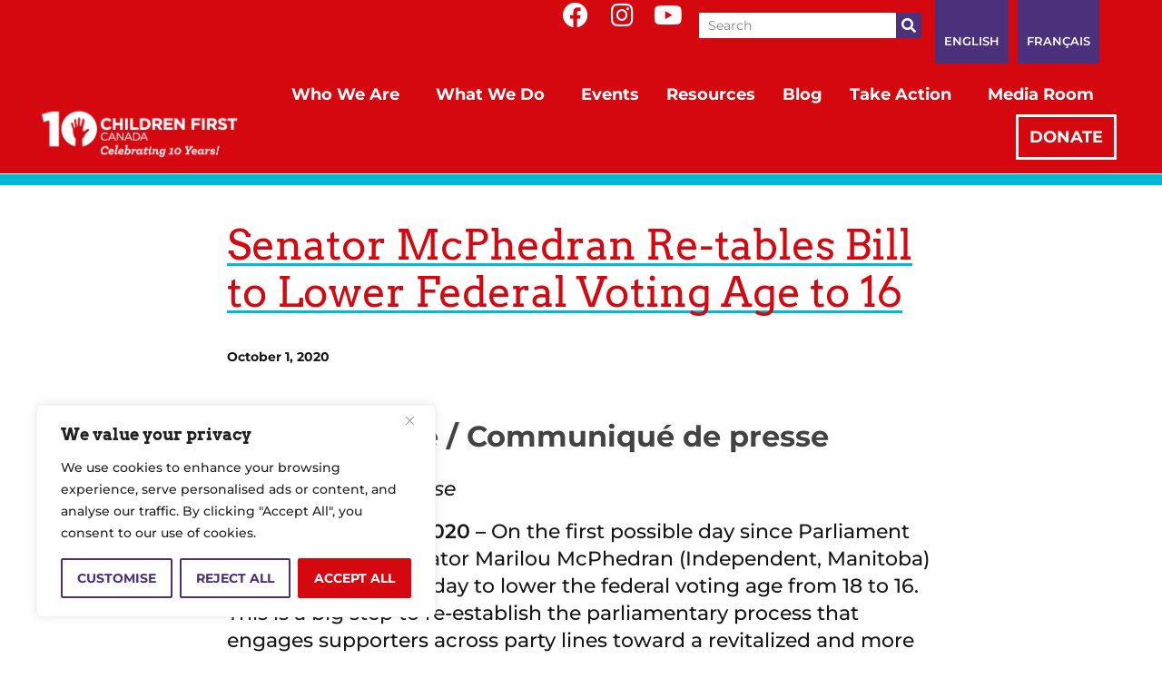

--- FILE ---
content_type: text/html; charset=UTF-8
request_url: https://childrenfirstcanada.org/news-happenings/senator-mcphedran-re-tables-bill-to-lower-federal-voting-age-to-16/
body_size: 37073
content:
<!doctype html>
<html lang="en-CA">
<head>
	<meta charset="UTF-8">
		<meta name="viewport" content="width=device-width, initial-scale=1">
	<link rel="profile" href="https://gmpg.org/xfn/11">
	<meta name='robots' content='index, follow, max-image-preview:large, max-snippet:-1, max-video-preview:-1' />
	<style>img:is([sizes="auto" i], [sizes^="auto," i]) { contain-intrinsic-size: 3000px 1500px }</style>
	
	<!-- This site is optimized with the Yoast SEO plugin v26.6 - https://yoast.com/wordpress/plugins/seo/ -->
	<title>Senator McPhedran Re-tables Bill to Lower Federal Voting Age to 16 - Children First Canada</title>
	<link rel="canonical" href="https://childrenfirstcanada.org/news-happenings/senator-mcphedran-re-tables-bill-to-lower-federal-voting-age-to-16/" />
	<meta property="og:locale" content="en_US" />
	<meta property="og:type" content="article" />
	<meta property="og:title" content="Senator McPhedran Re-tables Bill to Lower Federal Voting Age to 16 - Children First Canada" />
	<meta property="og:description" content="Ottawa, October 1, 2020 – On the first possible day since Parliament was prorogued, Senator Marilou McPhedran (Independent, Manitoba) tabled her bill yesterday to lower the federal voting age from 18 to 16. This is a big step to re-establish the parliamentary process that engages supporters across party lines toward a revitalized and more age-inclusive democracy in Canada." />
	<meta property="og:url" content="https://childrenfirstcanada.org/news-happenings/senator-mcphedran-re-tables-bill-to-lower-federal-voting-age-to-16/" />
	<meta property="og:site_name" content="Children First Canada" />
	<meta property="article:published_time" content="2020-10-01T20:45:29+00:00" />
	<meta property="article:modified_time" content="2021-03-14T07:08:39+00:00" />
	<meta name="author" content="wsteam" />
	<meta name="twitter:card" content="summary_large_image" />
	<meta name="twitter:label1" content="Written by" />
	<meta name="twitter:data1" content="wsteam" />
	<meta name="twitter:label2" content="Est. reading time" />
	<meta name="twitter:data2" content="10 minutes" />
	<script type="application/ld+json" class="yoast-schema-graph">{"@context":"https://schema.org","@graph":[{"@type":"Article","@id":"https://childrenfirstcanada.org/news-happenings/senator-mcphedran-re-tables-bill-to-lower-federal-voting-age-to-16/#article","isPartOf":{"@id":"https://childrenfirstcanada.org/news-happenings/senator-mcphedran-re-tables-bill-to-lower-federal-voting-age-to-16/"},"author":{"name":"wsteam","@id":"https://childrenfirstcanada.org/#/schema/person/5ee51888c0ce671580455de0e48570be"},"headline":"Senator McPhedran Re-tables Bill to Lower Federal Voting Age to 16","datePublished":"2020-10-01T20:45:29+00:00","dateModified":"2021-03-14T07:08:39+00:00","mainEntityOfPage":{"@id":"https://childrenfirstcanada.org/news-happenings/senator-mcphedran-re-tables-bill-to-lower-federal-voting-age-to-16/"},"wordCount":2000,"commentCount":0,"publisher":{"@id":"https://childrenfirstcanada.org/#organization"},"keywords":["Marilou McPhedran","Senator","voting age"],"articleSection":["News &amp; Happenings"],"inLanguage":"en-CA","potentialAction":[{"@type":"CommentAction","name":"Comment","target":["https://childrenfirstcanada.org/news-happenings/senator-mcphedran-re-tables-bill-to-lower-federal-voting-age-to-16/#respond"]}]},{"@type":"WebPage","@id":"https://childrenfirstcanada.org/news-happenings/senator-mcphedran-re-tables-bill-to-lower-federal-voting-age-to-16/","url":"https://childrenfirstcanada.org/news-happenings/senator-mcphedran-re-tables-bill-to-lower-federal-voting-age-to-16/","name":"Senator McPhedran Re-tables Bill to Lower Federal Voting Age to 16 - Children First Canada","isPartOf":{"@id":"https://childrenfirstcanada.org/#website"},"datePublished":"2020-10-01T20:45:29+00:00","dateModified":"2021-03-14T07:08:39+00:00","breadcrumb":{"@id":"https://childrenfirstcanada.org/news-happenings/senator-mcphedran-re-tables-bill-to-lower-federal-voting-age-to-16/#breadcrumb"},"inLanguage":"en-CA","potentialAction":[{"@type":"ReadAction","target":["https://childrenfirstcanada.org/news-happenings/senator-mcphedran-re-tables-bill-to-lower-federal-voting-age-to-16/"]}]},{"@type":"BreadcrumbList","@id":"https://childrenfirstcanada.org/news-happenings/senator-mcphedran-re-tables-bill-to-lower-federal-voting-age-to-16/#breadcrumb","itemListElement":[{"@type":"ListItem","position":1,"name":"Home","item":"https://childrenfirstcanada.org/"},{"@type":"ListItem","position":2,"name":"Senator McPhedran Re-tables Bill to Lower Federal Voting Age to 16"}]},{"@type":"WebSite","@id":"https://childrenfirstcanada.org/#website","url":"https://childrenfirstcanada.org/","name":"Children First Canada","description":"CFC","publisher":{"@id":"https://childrenfirstcanada.org/#organization"},"potentialAction":[{"@type":"SearchAction","target":{"@type":"EntryPoint","urlTemplate":"https://childrenfirstcanada.org/?s={search_term_string}"},"query-input":{"@type":"PropertyValueSpecification","valueRequired":true,"valueName":"search_term_string"}}],"inLanguage":"en-CA"},{"@type":"Organization","@id":"https://childrenfirstcanada.org/#organization","name":"Children First Canada","url":"https://childrenfirstcanada.org/","logo":{"@type":"ImageObject","inLanguage":"en-CA","@id":"https://childrenfirstcanada.org/#/schema/logo/image/","url":"https://childrenfirstcanada.org/wp-content/uploads/2021/01/CFC_Logo_white.png","contentUrl":"https://childrenfirstcanada.org/wp-content/uploads/2021/01/CFC_Logo_white.png","width":1435,"height":514,"caption":"Children First Canada"},"image":{"@id":"https://childrenfirstcanada.org/#/schema/logo/image/"}},{"@type":"Person","@id":"https://childrenfirstcanada.org/#/schema/person/5ee51888c0ce671580455de0e48570be","name":"wsteam","image":{"@type":"ImageObject","inLanguage":"en-CA","@id":"https://childrenfirstcanada.org/#/schema/person/image/","url":"https://secure.gravatar.com/avatar/f480f3cf388144ec6432bfd6fe1f4beec77943abddae03e9c13c14b8aac26159?s=96&d=mm&r=g","contentUrl":"https://secure.gravatar.com/avatar/f480f3cf388144ec6432bfd6fe1f4beec77943abddae03e9c13c14b8aac26159?s=96&d=mm&r=g","caption":"wsteam"},"sameAs":["http://nostalgic-camera.flywheelsites.com"],"url":"https://childrenfirstcanada.org/author/wsteam/"}]}</script>
	<!-- / Yoast SEO plugin. -->


<link rel='dns-prefetch' href='//cdn.jsdelivr.net' />
<link rel="alternate" type="application/rss+xml" title="Children First Canada &raquo; Feed" href="https://childrenfirstcanada.org/feed/" />
<link rel="alternate" type="application/rss+xml" title="Children First Canada &raquo; Comments Feed" href="https://childrenfirstcanada.org/comments/feed/" />
<style id='classic-theme-styles-inline-css'>
/*! This file is auto-generated */
.wp-block-button__link{color:#fff;background-color:#32373c;border-radius:9999px;box-shadow:none;text-decoration:none;padding:calc(.667em + 2px) calc(1.333em + 2px);font-size:1.125em}.wp-block-file__button{background:#32373c;color:#fff;text-decoration:none}
</style>
<style id='global-styles-inline-css'>
:root{--wp--preset--aspect-ratio--square: 1;--wp--preset--aspect-ratio--4-3: 4/3;--wp--preset--aspect-ratio--3-4: 3/4;--wp--preset--aspect-ratio--3-2: 3/2;--wp--preset--aspect-ratio--2-3: 2/3;--wp--preset--aspect-ratio--16-9: 16/9;--wp--preset--aspect-ratio--9-16: 9/16;--wp--preset--color--black: #000000;--wp--preset--color--cyan-bluish-gray: #abb8c3;--wp--preset--color--white: #ffffff;--wp--preset--color--pale-pink: #f78da7;--wp--preset--color--vivid-red: #cf2e2e;--wp--preset--color--luminous-vivid-orange: #ff6900;--wp--preset--color--luminous-vivid-amber: #fcb900;--wp--preset--color--light-green-cyan: #7bdcb5;--wp--preset--color--vivid-green-cyan: #00d084;--wp--preset--color--pale-cyan-blue: #8ed1fc;--wp--preset--color--vivid-cyan-blue: #0693e3;--wp--preset--color--vivid-purple: #9b51e0;--wp--preset--gradient--vivid-cyan-blue-to-vivid-purple: linear-gradient(135deg,rgba(6,147,227,1) 0%,rgb(155,81,224) 100%);--wp--preset--gradient--light-green-cyan-to-vivid-green-cyan: linear-gradient(135deg,rgb(122,220,180) 0%,rgb(0,208,130) 100%);--wp--preset--gradient--luminous-vivid-amber-to-luminous-vivid-orange: linear-gradient(135deg,rgba(252,185,0,1) 0%,rgba(255,105,0,1) 100%);--wp--preset--gradient--luminous-vivid-orange-to-vivid-red: linear-gradient(135deg,rgba(255,105,0,1) 0%,rgb(207,46,46) 100%);--wp--preset--gradient--very-light-gray-to-cyan-bluish-gray: linear-gradient(135deg,rgb(238,238,238) 0%,rgb(169,184,195) 100%);--wp--preset--gradient--cool-to-warm-spectrum: linear-gradient(135deg,rgb(74,234,220) 0%,rgb(151,120,209) 20%,rgb(207,42,186) 40%,rgb(238,44,130) 60%,rgb(251,105,98) 80%,rgb(254,248,76) 100%);--wp--preset--gradient--blush-light-purple: linear-gradient(135deg,rgb(255,206,236) 0%,rgb(152,150,240) 100%);--wp--preset--gradient--blush-bordeaux: linear-gradient(135deg,rgb(254,205,165) 0%,rgb(254,45,45) 50%,rgb(107,0,62) 100%);--wp--preset--gradient--luminous-dusk: linear-gradient(135deg,rgb(255,203,112) 0%,rgb(199,81,192) 50%,rgb(65,88,208) 100%);--wp--preset--gradient--pale-ocean: linear-gradient(135deg,rgb(255,245,203) 0%,rgb(182,227,212) 50%,rgb(51,167,181) 100%);--wp--preset--gradient--electric-grass: linear-gradient(135deg,rgb(202,248,128) 0%,rgb(113,206,126) 100%);--wp--preset--gradient--midnight: linear-gradient(135deg,rgb(2,3,129) 0%,rgb(40,116,252) 100%);--wp--preset--font-size--small: 13px;--wp--preset--font-size--medium: 20px;--wp--preset--font-size--large: 36px;--wp--preset--font-size--x-large: 42px;--wp--preset--font-family--inter: "Inter", sans-serif;--wp--preset--font-family--cardo: Cardo;--wp--preset--spacing--20: 0.44rem;--wp--preset--spacing--30: 0.67rem;--wp--preset--spacing--40: 1rem;--wp--preset--spacing--50: 1.5rem;--wp--preset--spacing--60: 2.25rem;--wp--preset--spacing--70: 3.38rem;--wp--preset--spacing--80: 5.06rem;--wp--preset--shadow--natural: 6px 6px 9px rgba(0, 0, 0, 0.2);--wp--preset--shadow--deep: 12px 12px 50px rgba(0, 0, 0, 0.4);--wp--preset--shadow--sharp: 6px 6px 0px rgba(0, 0, 0, 0.2);--wp--preset--shadow--outlined: 6px 6px 0px -3px rgba(255, 255, 255, 1), 6px 6px rgba(0, 0, 0, 1);--wp--preset--shadow--crisp: 6px 6px 0px rgba(0, 0, 0, 1);}:where(.is-layout-flex){gap: 0.5em;}:where(.is-layout-grid){gap: 0.5em;}body .is-layout-flex{display: flex;}.is-layout-flex{flex-wrap: wrap;align-items: center;}.is-layout-flex > :is(*, div){margin: 0;}body .is-layout-grid{display: grid;}.is-layout-grid > :is(*, div){margin: 0;}:where(.wp-block-columns.is-layout-flex){gap: 2em;}:where(.wp-block-columns.is-layout-grid){gap: 2em;}:where(.wp-block-post-template.is-layout-flex){gap: 1.25em;}:where(.wp-block-post-template.is-layout-grid){gap: 1.25em;}.has-black-color{color: var(--wp--preset--color--black) !important;}.has-cyan-bluish-gray-color{color: var(--wp--preset--color--cyan-bluish-gray) !important;}.has-white-color{color: var(--wp--preset--color--white) !important;}.has-pale-pink-color{color: var(--wp--preset--color--pale-pink) !important;}.has-vivid-red-color{color: var(--wp--preset--color--vivid-red) !important;}.has-luminous-vivid-orange-color{color: var(--wp--preset--color--luminous-vivid-orange) !important;}.has-luminous-vivid-amber-color{color: var(--wp--preset--color--luminous-vivid-amber) !important;}.has-light-green-cyan-color{color: var(--wp--preset--color--light-green-cyan) !important;}.has-vivid-green-cyan-color{color: var(--wp--preset--color--vivid-green-cyan) !important;}.has-pale-cyan-blue-color{color: var(--wp--preset--color--pale-cyan-blue) !important;}.has-vivid-cyan-blue-color{color: var(--wp--preset--color--vivid-cyan-blue) !important;}.has-vivid-purple-color{color: var(--wp--preset--color--vivid-purple) !important;}.has-black-background-color{background-color: var(--wp--preset--color--black) !important;}.has-cyan-bluish-gray-background-color{background-color: var(--wp--preset--color--cyan-bluish-gray) !important;}.has-white-background-color{background-color: var(--wp--preset--color--white) !important;}.has-pale-pink-background-color{background-color: var(--wp--preset--color--pale-pink) !important;}.has-vivid-red-background-color{background-color: var(--wp--preset--color--vivid-red) !important;}.has-luminous-vivid-orange-background-color{background-color: var(--wp--preset--color--luminous-vivid-orange) !important;}.has-luminous-vivid-amber-background-color{background-color: var(--wp--preset--color--luminous-vivid-amber) !important;}.has-light-green-cyan-background-color{background-color: var(--wp--preset--color--light-green-cyan) !important;}.has-vivid-green-cyan-background-color{background-color: var(--wp--preset--color--vivid-green-cyan) !important;}.has-pale-cyan-blue-background-color{background-color: var(--wp--preset--color--pale-cyan-blue) !important;}.has-vivid-cyan-blue-background-color{background-color: var(--wp--preset--color--vivid-cyan-blue) !important;}.has-vivid-purple-background-color{background-color: var(--wp--preset--color--vivid-purple) !important;}.has-black-border-color{border-color: var(--wp--preset--color--black) !important;}.has-cyan-bluish-gray-border-color{border-color: var(--wp--preset--color--cyan-bluish-gray) !important;}.has-white-border-color{border-color: var(--wp--preset--color--white) !important;}.has-pale-pink-border-color{border-color: var(--wp--preset--color--pale-pink) !important;}.has-vivid-red-border-color{border-color: var(--wp--preset--color--vivid-red) !important;}.has-luminous-vivid-orange-border-color{border-color: var(--wp--preset--color--luminous-vivid-orange) !important;}.has-luminous-vivid-amber-border-color{border-color: var(--wp--preset--color--luminous-vivid-amber) !important;}.has-light-green-cyan-border-color{border-color: var(--wp--preset--color--light-green-cyan) !important;}.has-vivid-green-cyan-border-color{border-color: var(--wp--preset--color--vivid-green-cyan) !important;}.has-pale-cyan-blue-border-color{border-color: var(--wp--preset--color--pale-cyan-blue) !important;}.has-vivid-cyan-blue-border-color{border-color: var(--wp--preset--color--vivid-cyan-blue) !important;}.has-vivid-purple-border-color{border-color: var(--wp--preset--color--vivid-purple) !important;}.has-vivid-cyan-blue-to-vivid-purple-gradient-background{background: var(--wp--preset--gradient--vivid-cyan-blue-to-vivid-purple) !important;}.has-light-green-cyan-to-vivid-green-cyan-gradient-background{background: var(--wp--preset--gradient--light-green-cyan-to-vivid-green-cyan) !important;}.has-luminous-vivid-amber-to-luminous-vivid-orange-gradient-background{background: var(--wp--preset--gradient--luminous-vivid-amber-to-luminous-vivid-orange) !important;}.has-luminous-vivid-orange-to-vivid-red-gradient-background{background: var(--wp--preset--gradient--luminous-vivid-orange-to-vivid-red) !important;}.has-very-light-gray-to-cyan-bluish-gray-gradient-background{background: var(--wp--preset--gradient--very-light-gray-to-cyan-bluish-gray) !important;}.has-cool-to-warm-spectrum-gradient-background{background: var(--wp--preset--gradient--cool-to-warm-spectrum) !important;}.has-blush-light-purple-gradient-background{background: var(--wp--preset--gradient--blush-light-purple) !important;}.has-blush-bordeaux-gradient-background{background: var(--wp--preset--gradient--blush-bordeaux) !important;}.has-luminous-dusk-gradient-background{background: var(--wp--preset--gradient--luminous-dusk) !important;}.has-pale-ocean-gradient-background{background: var(--wp--preset--gradient--pale-ocean) !important;}.has-electric-grass-gradient-background{background: var(--wp--preset--gradient--electric-grass) !important;}.has-midnight-gradient-background{background: var(--wp--preset--gradient--midnight) !important;}.has-small-font-size{font-size: var(--wp--preset--font-size--small) !important;}.has-medium-font-size{font-size: var(--wp--preset--font-size--medium) !important;}.has-large-font-size{font-size: var(--wp--preset--font-size--large) !important;}.has-x-large-font-size{font-size: var(--wp--preset--font-size--x-large) !important;}
:where(.wp-block-post-template.is-layout-flex){gap: 1.25em;}:where(.wp-block-post-template.is-layout-grid){gap: 1.25em;}
:where(.wp-block-columns.is-layout-flex){gap: 2em;}:where(.wp-block-columns.is-layout-grid){gap: 2em;}
:root :where(.wp-block-pullquote){font-size: 1.5em;line-height: 1.6;}
</style>
<style id='woocommerce-inline-inline-css'>
.woocommerce form .form-row .required { visibility: visible; }
</style>
<link rel='stylesheet' id='wpo_min-header-0-css' href='https://childrenfirstcanada.org/wp-content/cache/wpo-minify/1768575052/assets/wpo-minify-header-b6963973.min.css' media='all' />
<link rel='stylesheet' id='wpo_min-header-1-css' href='https://childrenfirstcanada.org/wp-content/cache/wpo-minify/1768575052/assets/wpo-minify-header-eec01413.min.css' media='only screen and (max-width: 768px)' />
<link rel='stylesheet' id='wpo_min-header-2-css' href='https://childrenfirstcanada.org/wp-content/cache/wpo-minify/1768575052/assets/wpo-minify-header-0ffb19aa.min.css' media='all' />
<link rel='stylesheet' id='swiper-new-css' href='https://cdn.jsdelivr.net/npm/swiper@11/swiper-bundle.min.css' media='all' />
<link rel='stylesheet' id='wpo_min-header-4-css' href='https://childrenfirstcanada.org/wp-content/cache/wpo-minify/1768575052/assets/wpo-minify-header-5202ef8d.min.css' media='all' />
<script id="cookie-law-info-js-extra">
var _ckyConfig = {"_ipData":[],"_assetsURL":"https:\/\/childrenfirstcanada.org\/wp-content\/plugins\/cookie-law-info\/lite\/frontend\/images\/","_publicURL":"https:\/\/childrenfirstcanada.org","_expiry":"365","_categories":[{"name":"Necessary","slug":"necessary","isNecessary":true,"ccpaDoNotSell":true,"cookies":[],"active":true,"defaultConsent":{"gdpr":true,"ccpa":true}},{"name":"Functional","slug":"functional","isNecessary":false,"ccpaDoNotSell":true,"cookies":[],"active":true,"defaultConsent":{"gdpr":false,"ccpa":false}},{"name":"Analytics","slug":"analytics","isNecessary":false,"ccpaDoNotSell":true,"cookies":[],"active":true,"defaultConsent":{"gdpr":false,"ccpa":false}},{"name":"Performance","slug":"performance","isNecessary":false,"ccpaDoNotSell":true,"cookies":[],"active":true,"defaultConsent":{"gdpr":false,"ccpa":false}},{"name":"Advertisement","slug":"advertisement","isNecessary":false,"ccpaDoNotSell":true,"cookies":[],"active":true,"defaultConsent":{"gdpr":false,"ccpa":false}}],"_activeLaw":"gdpr","_rootDomain":"","_block":"1","_showBanner":"1","_bannerConfig":{"settings":{"type":"box","preferenceCenterType":"popup","position":"bottom-left","applicableLaw":"gdpr"},"behaviours":{"reloadBannerOnAccept":false,"loadAnalyticsByDefault":false,"animations":{"onLoad":"animate","onHide":"sticky"}},"config":{"revisitConsent":{"status":true,"tag":"revisit-consent","position":"bottom-left","meta":{"url":"#"},"styles":{"background-color":"#4b307c"},"elements":{"title":{"type":"text","tag":"revisit-consent-title","status":true,"styles":{"color":"#0056a7"}}}},"preferenceCenter":{"toggle":{"status":true,"tag":"detail-category-toggle","type":"toggle","states":{"active":{"styles":{"background-color":"#1863DC"}},"inactive":{"styles":{"background-color":"#D0D5D2"}}}}},"categoryPreview":{"status":false,"toggle":{"status":true,"tag":"detail-category-preview-toggle","type":"toggle","states":{"active":{"styles":{"background-color":"#1863DC"}},"inactive":{"styles":{"background-color":"#D0D5D2"}}}}},"videoPlaceholder":{"status":true,"styles":{"background-color":"#4b307c","border-color":"#4b307c","color":"#ffffff"}},"readMore":{"status":false,"tag":"readmore-button","type":"link","meta":{"noFollow":true,"newTab":true},"styles":{"color":"#D5070F","background-color":"transparent","border-color":"transparent"}},"showMore":{"status":true,"tag":"show-desc-button","type":"button","styles":{"color":"#1863DC"}},"showLess":{"status":true,"tag":"hide-desc-button","type":"button","styles":{"color":"#1863DC"}},"alwaysActive":{"status":true,"tag":"always-active","styles":{"color":"#008000"}},"manualLinks":{"status":true,"tag":"manual-links","type":"link","styles":{"color":"#1863DC"}},"auditTable":{"status":true},"optOption":{"status":true,"toggle":{"status":true,"tag":"optout-option-toggle","type":"toggle","states":{"active":{"styles":{"background-color":"#1863dc"}},"inactive":{"styles":{"background-color":"#FFFFFF"}}}}}}},"_version":"3.3.8","_logConsent":"1","_tags":[{"tag":"accept-button","styles":{"color":"#FFFFFF","background-color":"#D5070F","border-color":"#D5070F"}},{"tag":"reject-button","styles":{"color":"#4b307c","background-color":"transparent","border-color":"#4b307c"}},{"tag":"settings-button","styles":{"color":"#4b307c","background-color":"transparent","border-color":"#4b307c"}},{"tag":"readmore-button","styles":{"color":"#D5070F","background-color":"transparent","border-color":"transparent"}},{"tag":"donotsell-button","styles":{"color":"#1863DC","background-color":"transparent","border-color":"transparent"}},{"tag":"show-desc-button","styles":{"color":"#1863DC"}},{"tag":"hide-desc-button","styles":{"color":"#1863DC"}},{"tag":"cky-always-active","styles":[]},{"tag":"cky-link","styles":[]},{"tag":"accept-button","styles":{"color":"#FFFFFF","background-color":"#D5070F","border-color":"#D5070F"}},{"tag":"revisit-consent","styles":{"background-color":"#4b307c"}}],"_shortCodes":[{"key":"cky_readmore","content":"<a href=\"#\" class=\"cky-policy\" aria-label=\"Cookie Policy\" target=\"_blank\" rel=\"noopener\" data-cky-tag=\"readmore-button\">Cookie Policy<\/a>","tag":"readmore-button","status":false,"attributes":{"rel":"nofollow","target":"_blank"}},{"key":"cky_show_desc","content":"<button class=\"cky-show-desc-btn\" data-cky-tag=\"show-desc-button\" aria-label=\"Show more\">Show more<\/button>","tag":"show-desc-button","status":true,"attributes":[]},{"key":"cky_hide_desc","content":"<button class=\"cky-show-desc-btn\" data-cky-tag=\"hide-desc-button\" aria-label=\"Show less\">Show less<\/button>","tag":"hide-desc-button","status":true,"attributes":[]},{"key":"cky_optout_show_desc","content":"[cky_optout_show_desc]","tag":"optout-show-desc-button","status":true,"attributes":[]},{"key":"cky_optout_hide_desc","content":"[cky_optout_hide_desc]","tag":"optout-hide-desc-button","status":true,"attributes":[]},{"key":"cky_category_toggle_label","content":"[cky_{{status}}_category_label] [cky_preference_{{category_slug}}_title]","tag":"","status":true,"attributes":[]},{"key":"cky_enable_category_label","content":"Enable","tag":"","status":true,"attributes":[]},{"key":"cky_disable_category_label","content":"Disable","tag":"","status":true,"attributes":[]},{"key":"cky_video_placeholder","content":"<div class=\"video-placeholder-normal\" data-cky-tag=\"video-placeholder\" id=\"[UNIQUEID]\"><p class=\"video-placeholder-text-normal\" data-cky-tag=\"placeholder-title\">Please accept cookies to access this content<\/p><\/div>","tag":"","status":true,"attributes":[]},{"key":"cky_enable_optout_label","content":"Enable","tag":"","status":true,"attributes":[]},{"key":"cky_disable_optout_label","content":"Disable","tag":"","status":true,"attributes":[]},{"key":"cky_optout_toggle_label","content":"[cky_{{status}}_optout_label] [cky_optout_option_title]","tag":"","status":true,"attributes":[]},{"key":"cky_optout_option_title","content":"Do Not Sell or Share My Personal Information","tag":"","status":true,"attributes":[]},{"key":"cky_optout_close_label","content":"Close","tag":"","status":true,"attributes":[]},{"key":"cky_preference_close_label","content":"Close","tag":"","status":true,"attributes":[]}],"_rtl":"","_language":"en","_providersToBlock":[]};
var _ckyStyles = {"css":".cky-overlay{background: #000000; opacity: 0.4; position: fixed; top: 0; left: 0; width: 100%; height: 100%; z-index: 99999999;}.cky-hide{display: none;}.cky-btn-revisit-wrapper{display: flex; align-items: center; justify-content: center; background: #0056a7; width: 45px; height: 45px; border-radius: 50%; position: fixed; z-index: 999999; cursor: pointer;}.cky-revisit-bottom-left{bottom: 15px; left: 15px;}.cky-revisit-bottom-right{bottom: 15px; right: 15px;}.cky-btn-revisit-wrapper .cky-btn-revisit{display: flex; align-items: center; justify-content: center; background: none; border: none; cursor: pointer; position: relative; margin: 0; padding: 0;}.cky-btn-revisit-wrapper .cky-btn-revisit img{max-width: fit-content; margin: 0; height: 30px; width: 30px;}.cky-revisit-bottom-left:hover::before{content: attr(data-tooltip); position: absolute; background: #4e4b66; color: #ffffff; left: calc(100% + 7px); font-size: 12px; line-height: 16px; width: max-content; padding: 4px 8px; border-radius: 4px;}.cky-revisit-bottom-left:hover::after{position: absolute; content: \"\"; border: 5px solid transparent; left: calc(100% + 2px); border-left-width: 0; border-right-color: #4e4b66;}.cky-revisit-bottom-right:hover::before{content: attr(data-tooltip); position: absolute; background: #4e4b66; color: #ffffff; right: calc(100% + 7px); font-size: 12px; line-height: 16px; width: max-content; padding: 4px 8px; border-radius: 4px;}.cky-revisit-bottom-right:hover::after{position: absolute; content: \"\"; border: 5px solid transparent; right: calc(100% + 2px); border-right-width: 0; border-left-color: #4e4b66;}.cky-revisit-hide{display: none;}.cky-consent-container{position: fixed; width: 440px; box-sizing: border-box; z-index: 9999999; border-radius: 6px;}.cky-consent-container .cky-consent-bar{background: #ffffff; border: 1px solid; padding: 20px 26px; box-shadow: 0 -1px 10px 0 #acabab4d; border-radius: 6px;}.cky-box-bottom-left{bottom: 40px; left: 40px;}.cky-box-bottom-right{bottom: 40px; right: 40px;}.cky-box-top-left{top: 40px; left: 40px;}.cky-box-top-right{top: 40px; right: 40px;}.cky-custom-brand-logo-wrapper .cky-custom-brand-logo{width: 100px; height: auto; margin: 0 0 12px 0;}.cky-notice .cky-title{color: #212121; font-weight: 700; font-size: 18px; line-height: 24px; margin: 0 0 12px 0;}.cky-notice-des *,.cky-preference-content-wrapper *,.cky-accordion-header-des *,.cky-gpc-wrapper .cky-gpc-desc *{font-size: 14px;}.cky-notice-des{color: #212121; font-size: 14px; line-height: 24px; font-weight: 400;}.cky-notice-des img{height: 25px; width: 25px;}.cky-consent-bar .cky-notice-des p,.cky-gpc-wrapper .cky-gpc-desc p,.cky-preference-body-wrapper .cky-preference-content-wrapper p,.cky-accordion-header-wrapper .cky-accordion-header-des p,.cky-cookie-des-table li div:last-child p{color: inherit; margin-top: 0; overflow-wrap: break-word;}.cky-notice-des P:last-child,.cky-preference-content-wrapper p:last-child,.cky-cookie-des-table li div:last-child p:last-child,.cky-gpc-wrapper .cky-gpc-desc p:last-child{margin-bottom: 0;}.cky-notice-des a.cky-policy,.cky-notice-des button.cky-policy{font-size: 14px; color: #1863dc; white-space: nowrap; cursor: pointer; background: transparent; border: 1px solid; text-decoration: underline;}.cky-notice-des button.cky-policy{padding: 0;}.cky-notice-des a.cky-policy:focus-visible,.cky-notice-des button.cky-policy:focus-visible,.cky-preference-content-wrapper .cky-show-desc-btn:focus-visible,.cky-accordion-header .cky-accordion-btn:focus-visible,.cky-preference-header .cky-btn-close:focus-visible,.cky-switch input[type=\"checkbox\"]:focus-visible,.cky-footer-wrapper a:focus-visible,.cky-btn:focus-visible{outline: 2px solid #1863dc; outline-offset: 2px;}.cky-btn:focus:not(:focus-visible),.cky-accordion-header .cky-accordion-btn:focus:not(:focus-visible),.cky-preference-content-wrapper .cky-show-desc-btn:focus:not(:focus-visible),.cky-btn-revisit-wrapper .cky-btn-revisit:focus:not(:focus-visible),.cky-preference-header .cky-btn-close:focus:not(:focus-visible),.cky-consent-bar .cky-banner-btn-close:focus:not(:focus-visible){outline: 0;}button.cky-show-desc-btn:not(:hover):not(:active){color: #1863dc; background: transparent;}button.cky-accordion-btn:not(:hover):not(:active),button.cky-banner-btn-close:not(:hover):not(:active),button.cky-btn-revisit:not(:hover):not(:active),button.cky-btn-close:not(:hover):not(:active){background: transparent;}.cky-consent-bar button:hover,.cky-modal.cky-modal-open button:hover,.cky-consent-bar button:focus,.cky-modal.cky-modal-open button:focus{text-decoration: none;}.cky-notice-btn-wrapper{display: flex; justify-content: flex-start; align-items: center; flex-wrap: wrap; margin-top: 16px;}.cky-notice-btn-wrapper .cky-btn{text-shadow: none; box-shadow: none;}.cky-btn{flex: auto; max-width: 100%; font-size: 14px; font-family: inherit; line-height: 24px; padding: 8px; font-weight: 500; margin: 0 8px 0 0; border-radius: 2px; cursor: pointer; text-align: center; text-transform: none; min-height: 0;}.cky-btn:hover{opacity: 0.8;}.cky-btn-customize{color: #1863dc; background: transparent; border: 2px solid #1863dc;}.cky-btn-reject{color: #1863dc; background: transparent; border: 2px solid #1863dc;}.cky-btn-accept{background: #1863dc; color: #ffffff; border: 2px solid #1863dc;}.cky-btn:last-child{margin-right: 0;}@media (max-width: 576px){.cky-box-bottom-left{bottom: 0; left: 0;}.cky-box-bottom-right{bottom: 0; right: 0;}.cky-box-top-left{top: 0; left: 0;}.cky-box-top-right{top: 0; right: 0;}}@media (max-width: 440px){.cky-box-bottom-left, .cky-box-bottom-right, .cky-box-top-left, .cky-box-top-right{width: 100%; max-width: 100%;}.cky-consent-container .cky-consent-bar{padding: 20px 0;}.cky-custom-brand-logo-wrapper, .cky-notice .cky-title, .cky-notice-des, .cky-notice-btn-wrapper{padding: 0 24px;}.cky-notice-des{max-height: 40vh; overflow-y: scroll;}.cky-notice-btn-wrapper{flex-direction: column; margin-top: 0;}.cky-btn{width: 100%; margin: 10px 0 0 0;}.cky-notice-btn-wrapper .cky-btn-customize{order: 2;}.cky-notice-btn-wrapper .cky-btn-reject{order: 3;}.cky-notice-btn-wrapper .cky-btn-accept{order: 1; margin-top: 16px;}}@media (max-width: 352px){.cky-notice .cky-title{font-size: 16px;}.cky-notice-des *{font-size: 12px;}.cky-notice-des, .cky-btn{font-size: 12px;}}.cky-modal.cky-modal-open{display: flex; visibility: visible; -webkit-transform: translate(-50%, -50%); -moz-transform: translate(-50%, -50%); -ms-transform: translate(-50%, -50%); -o-transform: translate(-50%, -50%); transform: translate(-50%, -50%); top: 50%; left: 50%; transition: all 1s ease;}.cky-modal{box-shadow: 0 32px 68px rgba(0, 0, 0, 0.3); margin: 0 auto; position: fixed; max-width: 100%; background: #ffffff; top: 50%; box-sizing: border-box; border-radius: 6px; z-index: 999999999; color: #212121; -webkit-transform: translate(-50%, 100%); -moz-transform: translate(-50%, 100%); -ms-transform: translate(-50%, 100%); -o-transform: translate(-50%, 100%); transform: translate(-50%, 100%); visibility: hidden; transition: all 0s ease;}.cky-preference-center{max-height: 79vh; overflow: hidden; width: 845px; overflow: hidden; flex: 1 1 0; display: flex; flex-direction: column; border-radius: 6px;}.cky-preference-header{display: flex; align-items: center; justify-content: space-between; padding: 22px 24px; border-bottom: 1px solid;}.cky-preference-header .cky-preference-title{font-size: 18px; font-weight: 700; line-height: 24px;}.cky-preference-header .cky-btn-close{margin: 0; cursor: pointer; vertical-align: middle; padding: 0; background: none; border: none; width: 24px; height: 24px; min-height: 0; line-height: 0; text-shadow: none; box-shadow: none;}.cky-preference-header .cky-btn-close img{margin: 0; height: 10px; width: 10px;}.cky-preference-body-wrapper{padding: 0 24px; flex: 1; overflow: auto; box-sizing: border-box;}.cky-preference-content-wrapper,.cky-gpc-wrapper .cky-gpc-desc{font-size: 14px; line-height: 24px; font-weight: 400; padding: 12px 0;}.cky-preference-content-wrapper{border-bottom: 1px solid;}.cky-preference-content-wrapper img{height: 25px; width: 25px;}.cky-preference-content-wrapper .cky-show-desc-btn{font-size: 14px; font-family: inherit; color: #1863dc; text-decoration: none; line-height: 24px; padding: 0; margin: 0; white-space: nowrap; cursor: pointer; background: transparent; border-color: transparent; text-transform: none; min-height: 0; text-shadow: none; box-shadow: none;}.cky-accordion-wrapper{margin-bottom: 10px;}.cky-accordion{border-bottom: 1px solid;}.cky-accordion:last-child{border-bottom: none;}.cky-accordion .cky-accordion-item{display: flex; margin-top: 10px;}.cky-accordion .cky-accordion-body{display: none;}.cky-accordion.cky-accordion-active .cky-accordion-body{display: block; padding: 0 22px; margin-bottom: 16px;}.cky-accordion-header-wrapper{cursor: pointer; width: 100%;}.cky-accordion-item .cky-accordion-header{display: flex; justify-content: space-between; align-items: center;}.cky-accordion-header .cky-accordion-btn{font-size: 16px; font-family: inherit; color: #212121; line-height: 24px; background: none; border: none; font-weight: 700; padding: 0; margin: 0; cursor: pointer; text-transform: none; min-height: 0; text-shadow: none; box-shadow: none;}.cky-accordion-header .cky-always-active{color: #008000; font-weight: 600; line-height: 24px; font-size: 14px;}.cky-accordion-header-des{font-size: 14px; line-height: 24px; margin: 10px 0 16px 0;}.cky-accordion-chevron{margin-right: 22px; position: relative; cursor: pointer;}.cky-accordion-chevron-hide{display: none;}.cky-accordion .cky-accordion-chevron i::before{content: \"\"; position: absolute; border-right: 1.4px solid; border-bottom: 1.4px solid; border-color: inherit; height: 6px; width: 6px; -webkit-transform: rotate(-45deg); -moz-transform: rotate(-45deg); -ms-transform: rotate(-45deg); -o-transform: rotate(-45deg); transform: rotate(-45deg); transition: all 0.2s ease-in-out; top: 8px;}.cky-accordion.cky-accordion-active .cky-accordion-chevron i::before{-webkit-transform: rotate(45deg); -moz-transform: rotate(45deg); -ms-transform: rotate(45deg); -o-transform: rotate(45deg); transform: rotate(45deg);}.cky-audit-table{background: #f4f4f4; border-radius: 6px;}.cky-audit-table .cky-empty-cookies-text{color: inherit; font-size: 12px; line-height: 24px; margin: 0; padding: 10px;}.cky-audit-table .cky-cookie-des-table{font-size: 12px; line-height: 24px; font-weight: normal; padding: 15px 10px; border-bottom: 1px solid; border-bottom-color: inherit; margin: 0;}.cky-audit-table .cky-cookie-des-table:last-child{border-bottom: none;}.cky-audit-table .cky-cookie-des-table li{list-style-type: none; display: flex; padding: 3px 0;}.cky-audit-table .cky-cookie-des-table li:first-child{padding-top: 0;}.cky-cookie-des-table li div:first-child{width: 100px; font-weight: 600; word-break: break-word; word-wrap: break-word;}.cky-cookie-des-table li div:last-child{flex: 1; word-break: break-word; word-wrap: break-word; margin-left: 8px;}.cky-footer-shadow{display: block; width: 100%; height: 40px; background: linear-gradient(180deg, rgba(255, 255, 255, 0) 0%, #ffffff 100%); position: absolute; bottom: calc(100% - 1px);}.cky-footer-wrapper{position: relative;}.cky-prefrence-btn-wrapper{display: flex; flex-wrap: wrap; align-items: center; justify-content: center; padding: 22px 24px; border-top: 1px solid;}.cky-prefrence-btn-wrapper .cky-btn{flex: auto; max-width: 100%; text-shadow: none; box-shadow: none;}.cky-btn-preferences{color: #1863dc; background: transparent; border: 2px solid #1863dc;}.cky-preference-header,.cky-preference-body-wrapper,.cky-preference-content-wrapper,.cky-accordion-wrapper,.cky-accordion,.cky-accordion-wrapper,.cky-footer-wrapper,.cky-prefrence-btn-wrapper{border-color: inherit;}@media (max-width: 845px){.cky-modal{max-width: calc(100% - 16px);}}@media (max-width: 576px){.cky-modal{max-width: 100%;}.cky-preference-center{max-height: 100vh;}.cky-prefrence-btn-wrapper{flex-direction: column;}.cky-accordion.cky-accordion-active .cky-accordion-body{padding-right: 0;}.cky-prefrence-btn-wrapper .cky-btn{width: 100%; margin: 10px 0 0 0;}.cky-prefrence-btn-wrapper .cky-btn-reject{order: 3;}.cky-prefrence-btn-wrapper .cky-btn-accept{order: 1; margin-top: 0;}.cky-prefrence-btn-wrapper .cky-btn-preferences{order: 2;}}@media (max-width: 425px){.cky-accordion-chevron{margin-right: 15px;}.cky-notice-btn-wrapper{margin-top: 0;}.cky-accordion.cky-accordion-active .cky-accordion-body{padding: 0 15px;}}@media (max-width: 352px){.cky-preference-header .cky-preference-title{font-size: 16px;}.cky-preference-header{padding: 16px 24px;}.cky-preference-content-wrapper *, .cky-accordion-header-des *{font-size: 12px;}.cky-preference-content-wrapper, .cky-preference-content-wrapper .cky-show-more, .cky-accordion-header .cky-always-active, .cky-accordion-header-des, .cky-preference-content-wrapper .cky-show-desc-btn, .cky-notice-des a.cky-policy{font-size: 12px;}.cky-accordion-header .cky-accordion-btn{font-size: 14px;}}.cky-switch{display: flex;}.cky-switch input[type=\"checkbox\"]{position: relative; width: 44px; height: 24px; margin: 0; background: #d0d5d2; -webkit-appearance: none; border-radius: 50px; cursor: pointer; outline: 0; border: none; top: 0;}.cky-switch input[type=\"checkbox\"]:checked{background: #1863dc;}.cky-switch input[type=\"checkbox\"]:before{position: absolute; content: \"\"; height: 20px; width: 20px; left: 2px; bottom: 2px; border-radius: 50%; background-color: white; -webkit-transition: 0.4s; transition: 0.4s; margin: 0;}.cky-switch input[type=\"checkbox\"]:after{display: none;}.cky-switch input[type=\"checkbox\"]:checked:before{-webkit-transform: translateX(20px); -ms-transform: translateX(20px); transform: translateX(20px);}@media (max-width: 425px){.cky-switch input[type=\"checkbox\"]{width: 38px; height: 21px;}.cky-switch input[type=\"checkbox\"]:before{height: 17px; width: 17px;}.cky-switch input[type=\"checkbox\"]:checked:before{-webkit-transform: translateX(17px); -ms-transform: translateX(17px); transform: translateX(17px);}}.cky-consent-bar .cky-banner-btn-close{position: absolute; right: 9px; top: 5px; background: none; border: none; cursor: pointer; padding: 0; margin: 0; min-height: 0; line-height: 0; height: 24px; width: 24px; text-shadow: none; box-shadow: none;}.cky-consent-bar .cky-banner-btn-close img{height: 9px; width: 9px; margin: 0;}.cky-notice-group{font-size: 14px; line-height: 24px; font-weight: 400; color: #212121;}.cky-notice-btn-wrapper .cky-btn-do-not-sell{font-size: 14px; line-height: 24px; padding: 6px 0; margin: 0; font-weight: 500; background: none; border-radius: 2px; border: none; cursor: pointer; text-align: left; color: #1863dc; background: transparent; border-color: transparent; box-shadow: none; text-shadow: none;}.cky-consent-bar .cky-banner-btn-close:focus-visible,.cky-notice-btn-wrapper .cky-btn-do-not-sell:focus-visible,.cky-opt-out-btn-wrapper .cky-btn:focus-visible,.cky-opt-out-checkbox-wrapper input[type=\"checkbox\"].cky-opt-out-checkbox:focus-visible{outline: 2px solid #1863dc; outline-offset: 2px;}@media (max-width: 440px){.cky-consent-container{width: 100%;}}@media (max-width: 352px){.cky-notice-des a.cky-policy, .cky-notice-btn-wrapper .cky-btn-do-not-sell{font-size: 12px;}}.cky-opt-out-wrapper{padding: 12px 0;}.cky-opt-out-wrapper .cky-opt-out-checkbox-wrapper{display: flex; align-items: center;}.cky-opt-out-checkbox-wrapper .cky-opt-out-checkbox-label{font-size: 16px; font-weight: 700; line-height: 24px; margin: 0 0 0 12px; cursor: pointer;}.cky-opt-out-checkbox-wrapper input[type=\"checkbox\"].cky-opt-out-checkbox{background-color: #ffffff; border: 1px solid black; width: 20px; height: 18.5px; margin: 0; -webkit-appearance: none; position: relative; display: flex; align-items: center; justify-content: center; border-radius: 2px; cursor: pointer;}.cky-opt-out-checkbox-wrapper input[type=\"checkbox\"].cky-opt-out-checkbox:checked{background-color: #1863dc; border: none;}.cky-opt-out-checkbox-wrapper input[type=\"checkbox\"].cky-opt-out-checkbox:checked::after{left: 6px; bottom: 4px; width: 7px; height: 13px; border: solid #ffffff; border-width: 0 3px 3px 0; border-radius: 2px; -webkit-transform: rotate(45deg); -ms-transform: rotate(45deg); transform: rotate(45deg); content: \"\"; position: absolute; box-sizing: border-box;}.cky-opt-out-checkbox-wrapper.cky-disabled .cky-opt-out-checkbox-label,.cky-opt-out-checkbox-wrapper.cky-disabled input[type=\"checkbox\"].cky-opt-out-checkbox{cursor: no-drop;}.cky-gpc-wrapper{margin: 0 0 0 32px;}.cky-footer-wrapper .cky-opt-out-btn-wrapper{display: flex; flex-wrap: wrap; align-items: center; justify-content: center; padding: 22px 24px;}.cky-opt-out-btn-wrapper .cky-btn{flex: auto; max-width: 100%; text-shadow: none; box-shadow: none;}.cky-opt-out-btn-wrapper .cky-btn-cancel{border: 1px solid #dedfe0; background: transparent; color: #858585;}.cky-opt-out-btn-wrapper .cky-btn-confirm{background: #1863dc; color: #ffffff; border: 1px solid #1863dc;}@media (max-width: 352px){.cky-opt-out-checkbox-wrapper .cky-opt-out-checkbox-label{font-size: 14px;}.cky-gpc-wrapper .cky-gpc-desc, .cky-gpc-wrapper .cky-gpc-desc *{font-size: 12px;}.cky-opt-out-checkbox-wrapper input[type=\"checkbox\"].cky-opt-out-checkbox{width: 16px; height: 16px;}.cky-opt-out-checkbox-wrapper input[type=\"checkbox\"].cky-opt-out-checkbox:checked::after{left: 5px; bottom: 4px; width: 3px; height: 9px;}.cky-gpc-wrapper{margin: 0 0 0 28px;}}.video-placeholder-youtube{background-size: 100% 100%; background-position: center; background-repeat: no-repeat; background-color: #b2b0b059; position: relative; display: flex; align-items: center; justify-content: center; max-width: 100%;}.video-placeholder-text-youtube{text-align: center; align-items: center; padding: 10px 16px; background-color: #000000cc; color: #ffffff; border: 1px solid; border-radius: 2px; cursor: pointer;}.video-placeholder-normal{background-image: url(\"\/wp-content\/plugins\/cookie-law-info\/lite\/frontend\/images\/placeholder.svg\"); background-size: 80px; background-position: center; background-repeat: no-repeat; background-color: #b2b0b059; position: relative; display: flex; align-items: flex-end; justify-content: center; max-width: 100%;}.video-placeholder-text-normal{align-items: center; padding: 10px 16px; text-align: center; border: 1px solid; border-radius: 2px; cursor: pointer;}.cky-rtl{direction: rtl; text-align: right;}.cky-rtl .cky-banner-btn-close{left: 9px; right: auto;}.cky-rtl .cky-notice-btn-wrapper .cky-btn:last-child{margin-right: 8px;}.cky-rtl .cky-notice-btn-wrapper .cky-btn:first-child{margin-right: 0;}.cky-rtl .cky-notice-btn-wrapper{margin-left: 0; margin-right: 15px;}.cky-rtl .cky-prefrence-btn-wrapper .cky-btn{margin-right: 8px;}.cky-rtl .cky-prefrence-btn-wrapper .cky-btn:first-child{margin-right: 0;}.cky-rtl .cky-accordion .cky-accordion-chevron i::before{border: none; border-left: 1.4px solid; border-top: 1.4px solid; left: 12px;}.cky-rtl .cky-accordion.cky-accordion-active .cky-accordion-chevron i::before{-webkit-transform: rotate(-135deg); -moz-transform: rotate(-135deg); -ms-transform: rotate(-135deg); -o-transform: rotate(-135deg); transform: rotate(-135deg);}@media (max-width: 768px){.cky-rtl .cky-notice-btn-wrapper{margin-right: 0;}}@media (max-width: 576px){.cky-rtl .cky-notice-btn-wrapper .cky-btn:last-child{margin-right: 0;}.cky-rtl .cky-prefrence-btn-wrapper .cky-btn{margin-right: 0;}.cky-rtl .cky-accordion.cky-accordion-active .cky-accordion-body{padding: 0 22px 0 0;}}@media (max-width: 425px){.cky-rtl .cky-accordion.cky-accordion-active .cky-accordion-body{padding: 0 15px 0 0;}}.cky-rtl .cky-opt-out-btn-wrapper .cky-btn{margin-right: 12px;}.cky-rtl .cky-opt-out-btn-wrapper .cky-btn:first-child{margin-right: 0;}.cky-rtl .cky-opt-out-checkbox-wrapper .cky-opt-out-checkbox-label{margin: 0 12px 0 0;}"};
</script>
<script src="https://childrenfirstcanada.org/wp-content/plugins/cookie-law-info/lite/frontend/js/script.min.js" id="cookie-law-info-js"></script>
<script src="https://childrenfirstcanada.org/wp-includes/js/jquery/jquery.min.js" id="jquery-core-js"></script>
<script src="https://childrenfirstcanada.org/wp-includes/js/jquery/jquery-migrate.min.js" id="jquery-migrate-js"></script>
<script id="jquery-js-after">
!function($){"use strict";$(document).ready(function(){$(this).scrollTop()>100&&$(".hfe-scroll-to-top-wrap").removeClass("hfe-scroll-to-top-hide"),$(window).scroll(function(){$(this).scrollTop()<100?$(".hfe-scroll-to-top-wrap").fadeOut(300):$(".hfe-scroll-to-top-wrap").fadeIn(300)}),$(".hfe-scroll-to-top-wrap").on("click",function(){$("html, body").animate({scrollTop:0},300);return!1})})}(jQuery);
!function($){'use strict';$(document).ready(function(){var bar=$('.hfe-reading-progress-bar');if(!bar.length)return;$(window).on('scroll',function(){var s=$(window).scrollTop(),d=$(document).height()-$(window).height(),p=d? s/d*100:0;bar.css('width',p+'%')});});}(jQuery);
</script>
<script src="https://childrenfirstcanada.org/wp-content/plugins/woocommerce/assets/js/jquery-blockui/jquery.blockUI.min.js" id="jquery-blockui-js" defer data-wp-strategy="defer"></script>
<script id="wc-add-to-cart-js-extra">
var wc_add_to_cart_params = {"ajax_url":"\/wp-admin\/admin-ajax.php","wc_ajax_url":"\/?wc-ajax=%%endpoint%%","i18n_view_cart":"View cart","cart_url":"https:\/\/childrenfirstcanada.org\/cart\/","is_cart":"","cart_redirect_after_add":"no"};
</script>
<script src="https://childrenfirstcanada.org/wp-content/plugins/woocommerce/assets/js/frontend/add-to-cart.min.js" id="wc-add-to-cart-js" defer data-wp-strategy="defer"></script>
<script src="https://childrenfirstcanada.org/wp-content/plugins/woocommerce/assets/js/js-cookie/js.cookie.min.js" id="js-cookie-js" defer data-wp-strategy="defer"></script>
<script id="woocommerce-js-extra">
var woocommerce_params = {"ajax_url":"\/wp-admin\/admin-ajax.php","wc_ajax_url":"\/?wc-ajax=%%endpoint%%","i18n_password_show":"Show password","i18n_password_hide":"Hide password"};
</script>
<script src="https://childrenfirstcanada.org/wp-content/plugins/woocommerce/assets/js/frontend/woocommerce.min.js" id="woocommerce-js" defer data-wp-strategy="defer"></script>
<script src="https://childrenfirstcanada.org/wp-content/plugins/translatepress-multilingual/assets/js/trp-frontend-compatibility.js" id="trp-frontend-compatibility-js"></script>
<script id="trp-language-cookie-js-extra">
var trp_language_cookie_data = {"abs_home":"https:\/\/childrenfirstcanada.org","url_slugs":{"en_CA":"en","fr_CA":"fr"},"cookie_name":"trp_language","cookie_age":"30","cookie_path":"\/","default_language":"en_CA","publish_languages":["en_CA","fr_CA"],"trp_ald_ajax_url":"https:\/\/childrenfirstcanada.org\/wp-content\/plugins\/translatepress-business\/add-ons-pro\/automatic-language-detection\/includes\/trp-ald-ajax.php","detection_method":"browser-ip","popup_option":"popup","popup_type":"hello_bar","popup_textarea":"We've detected you might be speaking a different language. Do you want to change to:","popup_textarea_change_button":"Change Language","popup_textarea_close_button":"Close and do not switch language","iso_codes":{"en_CA":"en","fr_CA":"fr","en_US":"en"},"language_urls":{"en_CA":"https:\/\/childrenfirstcanada.org\/news-happenings\/senator-mcphedran-re-tables-bill-to-lower-federal-voting-age-to-16\/","fr_CA":"https:\/\/childrenfirstcanada.org\/fr\/news-happenings\/senator-mcphedran-re-tables-bill-to-lower-federal-voting-age-to-16\/"},"english_name":{"en_CA":"English (Canada)","fr_CA":"Fran\u00e7ais du Canada"},"is_iphone_user_check":""};
</script>
<script src="https://childrenfirstcanada.org/wp-content/plugins/translatepress-business/add-ons-pro/automatic-language-detection/assets/js/trp-language-cookie.js" id="trp-language-cookie-js"></script>
<script src="https://childrenfirstcanada.org/wp-content/plugins/responsive-menu-pro/public/js/noscroll.js" id="responsive-menu-pro-noscroll-js"></script>
<script id="ecs_ajax_load-js-extra">
var ecs_ajax_params = {"ajaxurl":"https:\/\/childrenfirstcanada.org\/wp-admin\/admin-ajax.php","posts":"{\"page\":0,\"name\":\"senator-mcphedran-re-tables-bill-to-lower-federal-voting-age-to-16\",\"category_name\":\"news-happenings\",\"error\":\"\",\"m\":\"\",\"p\":0,\"post_parent\":\"\",\"subpost\":\"\",\"subpost_id\":\"\",\"attachment\":\"\",\"attachment_id\":0,\"pagename\":\"\",\"page_id\":0,\"second\":\"\",\"minute\":\"\",\"hour\":\"\",\"day\":0,\"monthnum\":0,\"year\":0,\"w\":0,\"tag\":\"\",\"cat\":\"\",\"tag_id\":\"\",\"author\":\"\",\"author_name\":\"\",\"feed\":\"\",\"tb\":\"\",\"paged\":0,\"meta_key\":\"\",\"meta_value\":\"\",\"preview\":\"\",\"s\":\"\",\"sentence\":\"\",\"title\":\"\",\"fields\":\"all\",\"menu_order\":\"\",\"embed\":\"\",\"category__in\":[],\"category__not_in\":[],\"category__and\":[],\"post__in\":[],\"post__not_in\":[],\"post_name__in\":[],\"tag__in\":[],\"tag__not_in\":[],\"tag__and\":[],\"tag_slug__in\":[],\"tag_slug__and\":[],\"post_parent__in\":[],\"post_parent__not_in\":[],\"author__in\":[],\"author__not_in\":[],\"search_columns\":[],\"ignore_sticky_posts\":false,\"suppress_filters\":false,\"cache_results\":true,\"update_post_term_cache\":true,\"update_menu_item_cache\":false,\"lazy_load_term_meta\":true,\"update_post_meta_cache\":true,\"post_type\":\"\",\"posts_per_page\":10,\"nopaging\":false,\"comments_per_page\":\"50\",\"no_found_rows\":false,\"order\":\"DESC\"}"};
</script>
<script src="https://childrenfirstcanada.org/wp-content/plugins/ele-custom-skin/assets/js/ecs_ajax_pagination.js" id="ecs_ajax_load-js"></script>
<script src="https://childrenfirstcanada.org/wp-content/plugins/ele-custom-skin/assets/js/ecs.js" id="ecs-script-js"></script>
<link rel="https://api.w.org/" href="https://childrenfirstcanada.org/wp-json/" /><link rel="alternate" title="JSON" type="application/json" href="https://childrenfirstcanada.org/wp-json/wp/v2/posts/11540" /><link rel="EditURI" type="application/rsd+xml" title="RSD" href="https://childrenfirstcanada.org/xmlrpc.php?rsd" />
<link rel='shortlink' href='https://childrenfirstcanada.org/?p=11540' />
<link rel="alternate" title="oEmbed (JSON)" type="application/json+oembed" href="https://childrenfirstcanada.org/wp-json/oembed/1.0/embed?url=https%3A%2F%2Fchildrenfirstcanada.org%2Fnews-happenings%2Fsenator-mcphedran-re-tables-bill-to-lower-federal-voting-age-to-16%2F" />
<link rel="alternate" title="oEmbed (XML)" type="text/xml+oembed" href="https://childrenfirstcanada.org/wp-json/oembed/1.0/embed?url=https%3A%2F%2Fchildrenfirstcanada.org%2Fnews-happenings%2Fsenator-mcphedran-re-tables-bill-to-lower-federal-voting-age-to-16%2F&#038;format=xml" />
<style id="cky-style-inline">[data-cky-tag]{visibility:hidden;}</style><!-- Google Tag Manager -->
<script>(function(w,d,s,l,i){w[l]=w[l]||[];w[l].push({'gtm.start':
new Date().getTime(),event:'gtm.js'});var f=d.getElementsByTagName(s)[0],
j=d.createElement(s),dl=l!='dataLayer'?'&l='+l:'';j.async=true;j.src=
'https://www.googletagmanager.com/gtm.js?id='+i+dl;f.parentNode.insertBefore(j,f);
})(window,document,'script','dataLayer','GTM-W6QM6SS');</script>
<!-- End Google Tag Manager --><script>document.documentElement.className += " js";</script>
<link rel="alternate" hreflang="en-CA" href="https://childrenfirstcanada.org/news-happenings/senator-mcphedran-re-tables-bill-to-lower-federal-voting-age-to-16/"/>
<link rel="alternate" hreflang="fr-CA" href="https://childrenfirstcanada.org/fr/news-happenings/senator-mcphedran-re-tables-bill-to-lower-federal-voting-age-to-16/"/>
<link rel="alternate" hreflang="en" href="https://childrenfirstcanada.org/news-happenings/senator-mcphedran-re-tables-bill-to-lower-federal-voting-age-to-16/"/>
<link rel="alternate" hreflang="fr" href="https://childrenfirstcanada.org/fr/news-happenings/senator-mcphedran-re-tables-bill-to-lower-federal-voting-age-to-16/"/>
	<!-- Google tag (gtag.js) -->
	<script async src="https://www.googletagmanager.com/gtag/js?id=G-ER7G1KD74C"></script>
	<script>
	  window.dataLayer = window.dataLayer || [];
	  function gtag(){dataLayer.push(arguments);}
	  gtag('js', new Date());

	  gtag('config', 'G-ER7G1KD74C');
	</script>
		<noscript><style>.woocommerce-product-gallery{ opacity: 1 !important; }</style></noscript>
	<meta name="generator" content="Elementor 3.33.6; features: additional_custom_breakpoints; settings: css_print_method-external, google_font-enabled, font_display-auto">
			<style>
				.e-con.e-parent:nth-of-type(n+4):not(.e-lazyloaded):not(.e-no-lazyload),
				.e-con.e-parent:nth-of-type(n+4):not(.e-lazyloaded):not(.e-no-lazyload) * {
					background-image: none !important;
				}
				@media screen and (max-height: 1024px) {
					.e-con.e-parent:nth-of-type(n+3):not(.e-lazyloaded):not(.e-no-lazyload),
					.e-con.e-parent:nth-of-type(n+3):not(.e-lazyloaded):not(.e-no-lazyload) * {
						background-image: none !important;
					}
				}
				@media screen and (max-height: 640px) {
					.e-con.e-parent:nth-of-type(n+2):not(.e-lazyloaded):not(.e-no-lazyload),
					.e-con.e-parent:nth-of-type(n+2):not(.e-lazyloaded):not(.e-no-lazyload) * {
						background-image: none !important;
					}
				}
			</style>
			<style class='wp-fonts-local'>
@font-face{font-family:Inter;font-style:normal;font-weight:300 900;font-display:fallback;src:url('https://childrenfirstcanada.org/wp-content/plugins/woocommerce/assets/fonts/Inter-VariableFont_slnt,wght.woff2') format('woff2');font-stretch:normal;}
@font-face{font-family:Cardo;font-style:normal;font-weight:400;font-display:fallback;src:url('https://childrenfirstcanada.org/wp-content/plugins/woocommerce/assets/fonts/cardo_normal_400.woff2') format('woff2');}
</style>
<link rel="icon" href="https://childrenfirstcanada.org/wp-content/uploads/2021/03/CFC_favicon-100x100.png" sizes="32x32" />
<link rel="icon" href="https://childrenfirstcanada.org/wp-content/uploads/2021/03/CFC_favicon.png" sizes="192x192" />
<link rel="apple-touch-icon" href="https://childrenfirstcanada.org/wp-content/uploads/2021/03/CFC_favicon.png" />
<meta name="msapplication-TileImage" content="https://childrenfirstcanada.org/wp-content/uploads/2021/03/CFC_favicon.png" />
<style>button#responsive-menu-pro-button,
#responsive-menu-pro-container {
    display: none;
    -webkit-text-size-adjust: 100%;
}

#responsive-menu-pro-container {
    z-index: 99998;
}

@media screen and (max-width:1025px) {

    #responsive-menu-pro-container {
        display: block;
        position: fixed;
        top: 0;
        bottom: 0;        padding-bottom: 5px;
        margin-bottom: -5px;
        outline: 1px solid transparent;
        overflow-y: auto;
        overflow-x: hidden;
    }

    #responsive-menu-pro-container .responsive-menu-pro-search-box {
        width: 100%;
        padding: 0 2%;
        border-radius: 2px;
        height: 50px;
        -webkit-appearance: none;
    }

    #responsive-menu-pro-container.push-left,
    #responsive-menu-pro-container.slide-left {
        transform: translateX(-100%);
        -ms-transform: translateX(-100%);
        -webkit-transform: translateX(-100%);
        -moz-transform: translateX(-100%);
    }

    .responsive-menu-pro-open #responsive-menu-pro-container.push-left,
    .responsive-menu-pro-open #responsive-menu-pro-container.slide-left {
        transform: translateX(0);
        -ms-transform: translateX(0);
        -webkit-transform: translateX(0);
        -moz-transform: translateX(0);
    }

    #responsive-menu-pro-container.push-top,
    #responsive-menu-pro-container.slide-top {
        transform: translateY(-100%);
        -ms-transform: translateY(-100%);
        -webkit-transform: translateY(-100%);
        -moz-transform: translateY(-100%);
    }

    .responsive-menu-pro-open #responsive-menu-pro-container.push-top,
    .responsive-menu-pro-open #responsive-menu-pro-container.slide-top {
        transform: translateY(0);
        -ms-transform: translateY(0);
        -webkit-transform: translateY(0);
        -moz-transform: translateY(0);
    }

    #responsive-menu-pro-container.push-right,
    #responsive-menu-pro-container.slide-right {
        transform: translateX(100%);
        -ms-transform: translateX(100%);
        -webkit-transform: translateX(100%);
        -moz-transform: translateX(100%);
    }

    .responsive-menu-pro-open #responsive-menu-pro-container.push-right,
    .responsive-menu-pro-open #responsive-menu-pro-container.slide-right {
        transform: translateX(0);
        -ms-transform: translateX(0);
        -webkit-transform: translateX(0);
        -moz-transform: translateX(0);
    }

    #responsive-menu-pro-container.push-bottom,
    #responsive-menu-pro-container.slide-bottom {
        transform: translateY(100%);
        -ms-transform: translateY(100%);
        -webkit-transform: translateY(100%);
        -moz-transform: translateY(100%);
    }

    .responsive-menu-pro-open #responsive-menu-pro-container.push-bottom,
    .responsive-menu-pro-open #responsive-menu-pro-container.slide-bottom {
        transform: translateY(0);
        -ms-transform: translateY(0);
        -webkit-transform: translateY(0);
        -moz-transform: translateY(0);
    }

    #responsive-menu-pro-container,
    #responsive-menu-pro-container:before,
    #responsive-menu-pro-container:after,
    #responsive-menu-pro-container *,
    #responsive-menu-pro-container *:before,
    #responsive-menu-pro-container *:after {
        box-sizing: border-box;
        margin: 0;
        padding: 0;
    }

    #responsive-menu-pro-container #responsive-menu-pro-search-box,
    #responsive-menu-pro-container #responsive-menu-pro-additional-content,
    #responsive-menu-pro-container #responsive-menu-pro-title {
        padding: 25px 5%;
    }

    #responsive-menu-pro-container #responsive-menu-pro,
    #responsive-menu-pro-container #responsive-menu-pro ul {
        width: 100%;
   }

    #responsive-menu-pro-container #responsive-menu-pro ul.responsive-menu-pro-submenu {
        display: none;
    }

    #responsive-menu-pro-container #responsive-menu-pro ul.responsive-menu-pro-submenu.responsive-menu-pro-submenu-open {
     display: block;
    }        #responsive-menu-pro-container #responsive-menu-pro ul.responsive-menu-pro-submenu-depth-1 a.responsive-menu-pro-item-link {
            padding-left:10%;
        }

        #responsive-menu-pro-container #responsive-menu-pro ul.responsive-menu-pro-submenu-depth-2 a.responsive-menu-pro-item-link {
            padding-left:15%;
        }

        #responsive-menu-pro-container #responsive-menu-pro ul.responsive-menu-pro-submenu-depth-3 a.responsive-menu-pro-item-link {
            padding-left:20%;
        }

        #responsive-menu-pro-container #responsive-menu-pro ul.responsive-menu-pro-submenu-depth-4 a.responsive-menu-pro-item-link {
            padding-left:25%;
        }

        #responsive-menu-pro-container #responsive-menu-pro ul.responsive-menu-pro-submenu-depth-5 a.responsive-menu-pro-item-link {
            padding-left:30%;
        }
    #responsive-menu-pro-container li.responsive-menu-pro-item {
        width: 100%;
        list-style: none;
    }

    #responsive-menu-pro-container li.responsive-menu-pro-item a {
        width: 100%;
        display: block;
        text-decoration: none;
        position: relative;
    }

    #responsive-menu-pro-container #responsive-menu-pro li.responsive-menu-pro-item a {            padding: 0 5%;    }

    #responsive-menu-pro-container .responsive-menu-pro-submenu li.responsive-menu-pro-item a {            padding: 0 5%;    }


    #responsive-menu-pro-container li.responsive-menu-pro-item a .glyphicon,
    #responsive-menu-pro-container li.responsive-menu-pro-item a .fab,
    #responsive-menu-pro-container li.responsive-menu-pro-item a .fas {
        margin-right: 15px;
    }

    #responsive-menu-pro-container li.responsive-menu-pro-item a .responsive-menu-pro-subarrow {
        position: absolute;
        top: 0;
        bottom: 0;
        text-align: center;
        overflow: hidden;
    }

    #responsive-menu-pro-container li.responsive-menu-pro-item a .responsive-menu-pro-subarrow .glyphicon,
    #responsive-menu-pro-container li.responsive-menu-pro-item a .responsive-menu-pro-subarrow .fab,
    #responsive-menu-pro-container li.responsive-menu-pro-item a .responsive-menu-pro-subarrow .fas {
        margin-right: 0;
    }

    button#responsive-menu-pro-button .responsive-menu-pro-button-icon-inactive {
        display: none;
    }

    button#responsive-menu-pro-button {
        z-index: 99999;
        display: none;
        overflow: hidden;
        outline: none;
    }

    button#responsive-menu-pro-button img {
        max-width: 100%;
    }

    .responsive-menu-pro-label {
        display: inline-block;
        font-weight: 600;
        margin: 0 5px;
        vertical-align: middle;
        pointer-events: none;
    }

    .responsive-menu-pro-accessible {
        display: inline-block;
    }

    .responsive-menu-pro-accessible .responsive-menu-pro-box {
        display: inline-block;
        vertical-align: middle;
    }

    .responsive-menu-pro-label.responsive-menu-pro-label-top,
    .responsive-menu-pro-label.responsive-menu-pro-label-bottom {
        display: block;
        margin: 0 auto;
    }

    button#responsive-menu-pro-button {
        padding: 0 0;
        display: inline-block;
        cursor: pointer;
        transition-property: opacity, filter;
        transition-duration: 0.15s;
        transition-timing-function: linear;
        font: inherit;
        color: inherit;
        text-transform: none;
        background-color: transparent;
        border: 0;
        margin: 0;
    }

    .responsive-menu-pro-box {
        width:25px;
        height:19px;
        display: inline-block;
        position: relative;
    }

    .responsive-menu-pro-inner {
        display: block;
        top: 50%;
        margin-top:-1.5px;
    }

    .responsive-menu-pro-inner,
    .responsive-menu-pro-inner::before,
    .responsive-menu-pro-inner::after {
        width:25px;
        height:3px;
        background-color:#ffffff;
        border-radius: 4px;
        position: absolute;
        transition-property: transform;
        transition-duration: 0.15s;
        transition-timing-function: ease;
    }

    .responsive-menu-pro-open .responsive-menu-pro-inner,
    .responsive-menu-pro-open .responsive-menu-pro-inner::before,
    .responsive-menu-pro-open .responsive-menu-pro-inner::after {
        background-color:#ffffff;
    }

    button#responsive-menu-pro-button:hover .responsive-menu-pro-inner,
    button#responsive-menu-pro-button:hover .responsive-menu-pro-inner::before,
    button#responsive-menu-pro-button:hover .responsive-menu-pro-inner::after,
    button#responsive-menu-pro-button:hover .responsive-menu-pro-open .responsive-menu-pro-inner,
    button#responsive-menu-pro-button:hover .responsive-menu-pro-open .responsive-menu-pro-inner::before,
    button#responsive-menu-pro-button:hover .responsive-menu-pro-open .responsive-menu-pro-inner::after,
    button#responsive-menu-pro-button:focus .responsive-menu-pro-inner,
    button#responsive-menu-pro-button:focus .responsive-menu-pro-inner::before,
    button#responsive-menu-pro-button:focus .responsive-menu-pro-inner::after,
    button#responsive-menu-pro-button:focus .responsive-menu-pro-open .responsive-menu-pro-inner,
    button#responsive-menu-pro-button:focus .responsive-menu-pro-open .responsive-menu-pro-inner::before,
    button#responsive-menu-pro-button:focus .responsive-menu-pro-open .responsive-menu-pro-inner::after {
        background-color:#ffffff;
    }

    .responsive-menu-pro-inner::before,
    .responsive-menu-pro-inner::after {
        content: "";
        display: block;
    }

    .responsive-menu-pro-inner::before {
        top:-8px;
    }

    .responsive-menu-pro-inner::after {
        bottom:-8px;
    }.responsive-menu-pro-boring .responsive-menu-pro-inner,
.responsive-menu-pro-boring .responsive-menu-pro-inner::before,
.responsive-menu-pro-boring .responsive-menu-pro-inner::after {
    transition-property: none;
}

.responsive-menu-pro-boring.is-active .responsive-menu-pro-inner {
    transform: rotate(45deg);
}

.responsive-menu-pro-boring.is-active .responsive-menu-pro-inner::before {
    top: 0;
    opacity: 0;
}

.responsive-menu-pro-boring.is-active .responsive-menu-pro-inner::after {
    bottom: 0;
    transform: rotate(-90deg);
}
    button#responsive-menu-pro-button {
        width:55px;
        height:55px;
        position:fixed;
        top:30px;right:5%;
        display: inline-block;
        transition: transform 0.5s, background-color 0.5s;           background:rgba(237, 26, 33, 1);    }        .responsive-menu-pro-open button#responsive-menu-pro-button:hover,
        .responsive-menu-pro-open button#responsive-menu-pro-button:focus,
        button#responsive-menu-pro-button:hover,
        button#responsive-menu-pro-button:focus {
            background:rgba(237, 26, 33, 1);
         }        .responsive-menu-pro-open button#responsive-menu-pro-button {
            background:rgba(237, 26, 33, 1);
         }
    button#responsive-menu-pro-button .responsive-menu-pro-box {
        color:#ffffff;
        pointer-events: none;
    }

    .responsive-menu-pro-open button#responsive-menu-pro-button .responsive-menu-pro-box {
        color:#ffffff;
    }

    .responsive-menu-pro-label {
        color:#ffffff;
        font-size:14px;
        line-height:13px;        pointer-events: none;
    }

    .responsive-menu-pro-label .responsive-menu-pro-button-text-open {
        display: none;
    }
    .responsive-menu-pro-fade-top #responsive-menu-pro-container,
    .responsive-menu-pro-fade-left #responsive-menu-pro-container,
    .responsive-menu-pro-fade-right #responsive-menu-pro-container,
    .responsive-menu-pro-fade-bottom #responsive-menu-pro-container {
        display: none;
    }
    #responsive-menu-pro-container {
        width:75%;left: 0;            background:rgba(237, 28, 36, 1);        transition: transform 0.5s;
        text-align:left;    }

    #responsive-menu-pro-container #responsive-menu-pro-wrapper {
        background:rgba(237, 28, 36, 1);
    }

    #responsive-menu-pro-container #responsive-menu-pro-additional-content {
        color:#ffffff;
    }

    #responsive-menu-pro-container .responsive-menu-pro-search-box {
        background:#ffffff;
        border: 2px solid rgba(255, 255, 255, 1);
        color:#333333;
    }

    #responsive-menu-pro-container .responsive-menu-pro-search-box:-ms-input-placeholder {
        color:#c7c7cd;
    }

    #responsive-menu-pro-container .responsive-menu-pro-search-box::-webkit-input-placeholder {
        color:#c7c7cd;
    }

    #responsive-menu-pro-container .responsive-menu-pro-search-box:-moz-placeholder {
        color:#c7c7cd;
        opacity: 1;
    }

    #responsive-menu-pro-container .responsive-menu-pro-search-box::-moz-placeholder {
        color:#c7c7cd;
        opacity: 1;
    }

    #responsive-menu-pro-container .responsive-menu-pro-item-link,
    #responsive-menu-pro-container #responsive-menu-pro-title,
    #responsive-menu-pro-container .responsive-menu-pro-subarrow {
        transition: background-color 0.5s,
                    border-color 0.5s,
                    color 0.5s;
    }

    #responsive-menu-pro-container #responsive-menu-pro-title {
        background-color:rgba(237, 28, 36, 1);
        color:#ffffff;
        font-size:14px;
        text-align:left;
    }

    #responsive-menu-pro-container #responsive-menu-pro-title a {
        color:#ffffff;
        font-size:14px;
        text-decoration: none;
    }

    #responsive-menu-pro-container #responsive-menu-pro-title a:hover {
        color:#ffffff;
    }

    #responsive-menu-pro-container #responsive-menu-pro-title:hover {
        background-color:rgba(237, 28, 36, 1);
        color:#ffffff;
    }

    #responsive-menu-pro-container #responsive-menu-pro-title:hover a {
        color:#ffffff;
    }

    #responsive-menu-pro-container #responsive-menu-pro-title #responsive-menu-pro-title-image {
        display: inline-block;
        vertical-align: middle;
        max-width: 100%;
        margin-bottom: 15px;
    }

    #responsive-menu-pro-container #responsive-menu-pro-title #responsive-menu-pro-title-image img {        max-width: 100%;
    }

    #responsive-menu-pro-container #responsive-menu-pro > li.responsive-menu-pro-item:first-child > a {
        border-top:0px solid rgba(237, 26, 33, 0);
    }

    #responsive-menu-pro-container #responsive-menu-pro li.responsive-menu-pro-item .responsive-menu-pro-item-link {
        font-size:14px;
    }

    #responsive-menu-pro-container #responsive-menu-pro li.responsive-menu-pro-item a {
        line-height:40px;
        border-bottom:0px solid rgba(237, 26, 33, 0);
        color:#ffffff;
        background-color:rgba(237, 28, 36, 1);            height:40px;    }

    #responsive-menu-pro-container #responsive-menu-pro li.responsive-menu-pro-item a:hover,
    #responsive-menu-pro-container #responsive-menu-pro li.responsive-menu-pro-item a:focus {
        color:#ffffff;
        background-color:rgba(237, 28, 36, 1);
        border-color:rgba(237, 26, 33, 0);
    }

    #responsive-menu-pro-container #responsive-menu-pro li.responsive-menu-pro-item a:hover .responsive-menu-pro-subarrow,
    #responsive-menu-pro-container #responsive-menu-pro li.responsive-menu-pro-item a:focus .responsive-menu-pro-subarrow  {
        color:#ffffff;
        border-color:rgba(237, 28, 36, 1);
        background-color:rgba(237, 28, 36, 1);
    }

    #responsive-menu-pro-container #responsive-menu-pro li.responsive-menu-pro-item a:hover .responsive-menu-pro-subarrow.responsive-menu-pro-subarrow-active,
    #responsive-menu-pro-container #responsive-menu-pro li.responsive-menu-pro-item a:focus .responsive-menu-pro-subarrow.responsive-menu-pro-subarrow-active {
        color:#ffffff;
        border-color:rgba(237, 28, 36, 1);
        background-color:rgba(237, 28, 36, 1);
    }

    #responsive-menu-pro-container #responsive-menu-pro li.responsive-menu-pro-item a .responsive-menu-pro-subarrow {right: 0;
        height:39px;
        line-height:39px;
        width:40px;
        color:#ffffff;        border-left:0px solid rgba(237, 28, 36, 1);        background-color:rgba(237, 28, 36, 1);
    }

    #responsive-menu-pro-container #responsive-menu-pro li.responsive-menu-pro-item a .responsive-menu-pro-subarrow.responsive-menu-pro-subarrow-active {
        color:#ffffff;
        border-color:rgba(237, 28, 36, 1);
        background-color:rgba(237, 28, 36, 1);
    }

    #responsive-menu-pro-container #responsive-menu-pro li.responsive-menu-pro-item a .responsive-menu-pro-subarrow.responsive-menu-pro-subarrow-active:hover,
    #responsive-menu-pro-container #responsive-menu-pro li.responsive-menu-pro-item a .responsive-menu-pro-subarrow.responsive-menu-pro-subarrow-active:focus  {
        color:#ffffff;
        border-color:rgba(237, 28, 36, 1);
        background-color:rgba(237, 28, 36, 1);
    }

    #responsive-menu-pro-container #responsive-menu-pro li.responsive-menu-pro-item a .responsive-menu-pro-subarrow:hover,
    #responsive-menu-pro-container #responsive-menu-pro li.responsive-menu-pro-item a .responsive-menu-pro-subarrow:focus {
        color:#ffffff;
        border-color:rgba(237, 28, 36, 1);
        background-color:rgba(237, 28, 36, 1);
    }

    #responsive-menu-pro-container #responsive-menu-pro li.responsive-menu-pro-item.responsive-menu-pro-current-item > .responsive-menu-pro-item-link {
        background-color:rgba(237, 28, 36, 1);
        color:rgba(255, 255, 255, 1);
        border-color:rgba(237, 26, 33, 0);
    }

    #responsive-menu-pro-container #responsive-menu-pro li.responsive-menu-pro-item.responsive-menu-pro-current-item > .responsive-menu-pro-item-link:hover {
        background-color:rgba(237, 28, 36, 1);
        color:rgba(0, 0, 0, 1);
        border-color:rgba(237, 26, 33, 0);
    }        #responsive-menu-pro-container #responsive-menu-pro ul.responsive-menu-pro-submenu li.responsive-menu-pro-item .responsive-menu-pro-item-link {            font-size:13px;
            text-align:left;
        }

        #responsive-menu-pro-container #responsive-menu-pro ul.responsive-menu-pro-submenu li.responsive-menu-pro-item a {                height:40px;            line-height:40px;
            border-bottom:0px solid rgba(255, 255, 255, 0);
            color:#ffffff;
            background-color:rgba(237, 28, 36, 1);
        }

        #responsive-menu-pro-container #responsive-menu-pro ul.responsive-menu-pro-submenu li.responsive-menu-pro-item a:hover,
        #responsive-menu-pro-container #responsive-menu-pro ul.responsive-menu-pro-submenu li.responsive-menu-pro-item a:focus {
            color:rgba(255, 255, 255, 1);
            background-color:rgba(237, 28, 36, 1);
            border-color:rgba(255, 255, 255, 0);
        }

        #responsive-menu-pro-container #responsive-menu-pro ul.responsive-menu-pro-submenu li.responsive-menu-pro-item a:hover .responsive-menu-pro-subarrow {
            color:#ffffff;
            border-color:rgba(237, 28, 36, 1);
            background-color:rgba(237, 28, 36, 1);
        }

        #responsive-menu-pro-container #responsive-menu-pro ul.responsive-menu-pro-submenu li.responsive-menu-pro-item a:hover .responsive-menu-pro-subarrow.responsive-menu-pro-subarrow-active {
            color:#ffffff;
            border-color:rgba(237, 28, 36, 1);
            background-color:rgba(237, 28, 36, 1);
        }

        #responsive-menu-pro-container #responsive-menu-pro ul.responsive-menu-pro-submenu li.responsive-menu-pro-item a .responsive-menu-pro-subarrow {                left:unset;
                right:0;           
            height:39px;
            line-height:39px;
            width:40px;
            color:#ffffff;                border-left:0px solid rgba(237, 28, 36, 1);
                border-right:unset;
            
            background-color:rgba(237, 28, 36, 1);
        }

        #responsive-menu-pro-container #responsive-menu-pro ul.responsive-menu-pro-submenu li.responsive-menu-pro-item a .responsive-menu-pro-subarrow.responsive-menu-pro-subarrow-active {
            color:#ffffff;
            border-color:rgba(237, 28, 36, 1);
            background-color:rgba(237, 28, 36, 1);
        }

        #responsive-menu-pro-container #responsive-menu-pro ul.responsive-menu-pro-submenu li.responsive-menu-pro-item a .responsive-menu-pro-subarrow.responsive-menu-pro-subarrow-active:hover {
            color:#ffffff;
            border-color:rgba(237, 28, 36, 1);
            background-color:rgba(237, 28, 36, 1);
        }

        #responsive-menu-pro-container #responsive-menu-pro ul.responsive-menu-pro-submenu li.responsive-menu-pro-item a .responsive-menu-pro-subarrow:hover {
            color:#ffffff;
            border-color:rgba(237, 28, 36, 1);
            background-color:rgba(237, 28, 36, 1);
        }

        #responsive-menu-pro-container #responsive-menu-pro ul.responsive-menu-pro-submenu li.responsive-menu-pro-item.responsive-menu-pro-current-item > .responsive-menu-pro-item-link {
            background-color:rgba(0, 185, 214, 1);
            color:rgba(255, 255, 255, 1);
            border-color:rgba(255, 255, 255, 0);
        }

        #responsive-menu-pro-container #responsive-menu-pro ul.responsive-menu-pro-submenu li.responsive-menu-pro-item.responsive-menu-pro-current-item > .responsive-menu-pro-item-link:hover {
            background-color:rgba(0, 185, 214, 1);
            color:rgba(255, 255, 255, 1);
            border-color:rgba(255, 255, 255, 0);
        }
}
</style><script>jQuery(document).ready(function($) {

    var ResponsiveMenuPro = {
        trigger: '#responsive-menu-pro-button',
        animationSpeed:500,
        breakpoint:1025,        isOpen: false,
        activeClass: 'is-active',
        container: '#responsive-menu-pro-container',
        openClass: 'responsive-menu-pro-open',
        activeArrow: '▲',
        inactiveArrow: '▼',
        wrapper: '#responsive-menu-pro-wrapper',
        linkElement: '.responsive-menu-pro-item-link',
        subMenuTransitionTime:200,
        originalHeight: '',
        openMenu: function() {
            $(this.trigger).addClass(this.activeClass);
            $('html').addClass(this.openClass);
            $('.responsive-menu-pro-button-icon-active').hide();
            $('.responsive-menu-pro-button-icon-inactive').show();                this.setWrapperTranslate();
            this.isOpen = true;
        },
        closeMenu: function() {
            $(this.trigger).removeClass(this.activeClass);
            $('html').removeClass(this.openClass);
            $('.responsive-menu-pro-button-icon-inactive').hide();
            $('.responsive-menu-pro-button-icon-active').show();                this.clearWrapperTranslate();
            $("#responsive-menu-pro > li").removeAttr('style');
            this.isOpen = false;
        },        triggerMenu: function() {
            this.isOpen ? this.closeMenu() : this.openMenu();
        },
        triggerSubArrow: function(subarrow) {
            var sub_menu = $(subarrow).parent().siblings('.responsive-menu-pro-submenu');
            var self = this;
                if(sub_menu.hasClass('responsive-menu-pro-submenu-open')) {
                    sub_menu.slideUp(self.subMenuTransitionTime, 'linear',function() {
                        $(this).css('display', '');
                    }).removeClass('responsive-menu-pro-submenu-open');
                    $(subarrow).html(this.inactiveArrow);
                    $(subarrow).removeClass('responsive-menu-pro-subarrow-active');
                } else {
                    sub_menu.slideDown(self.subMenuTransitionTime, 'linear').addClass('responsive-menu-pro-submenu-open');
                    $(subarrow).html(this.activeArrow);
                    $(subarrow).addClass('responsive-menu-pro-subarrow-active');
                }
        },
        menuHeight: function() {
            return $(this.container).height();
        },
        menuWidth: function() {
            return $(this.container).width();
        },
        wrapperHeight: function() {
            return $(this.wrapper).height();
        },            setWrapperTranslate: function() {
                switch('left') {
                    case 'left':
                        translate = 'translateX(' + this.menuWidth() + 'px)'; break;
                    case 'right':
                        translate = 'translateX(-' + this.menuWidth() + 'px)'; break;
                    case 'top':
                        translate = 'translateY(' + this.wrapperHeight() + 'px)'; break;
                    case 'bottom':
                        translate = 'translateY(-' + this.menuHeight() + 'px)'; break;
                }            },
            clearWrapperTranslate: function() {
                var self = this;            },
        init: function() {

            var self = this;
            $(this.trigger).on('click', function(e){
                e.stopPropagation();
                self.triggerMenu();
            });

            $(this.trigger).on( 'mouseup', function(){
                $(self.trigger).trigger('blur');
            });

            $('.responsive-menu-pro-subarrow').on('click', function(e) {
                e.preventDefault();
                e.stopPropagation();
                self.triggerSubArrow(this);
            });

            $(window).on( 'resize', function() {
                if($(window).width() >= self.breakpoint) {
                    if(self.isOpen){
                        self.closeMenu();
                    }
                    $('#responsive-menu-pro, .responsive-menu-pro-submenu').removeAttr('style');
                } else {                        if($('.responsive-menu-pro-open').length > 0){
                            self.setWrapperTranslate();
                        }                }
            });
             /* Desktop menu : hide on scroll down / show on scroll Up */            $(this.trigger).on( 'mousedown', function(e){
                e.preventDefault();
                e.stopPropagation();
            });            if (jQuery('#responsive-menu-pro-button').css('display') != 'none') {

                $('#responsive-menu-pro-button,#responsive-menu-pro a.responsive-menu-pro-item-link,#responsive-menu-pro-wrapper input').on( 'focus', function() {
                    $(this).addClass('is-active');
                    $('html').addClass('responsive-menu-pro-open');
                    $('#responsive-menu-pro li').css({"opacity": "1", "margin-left": "0"});
                });

                $('a,input,button').on( 'focusout', function( event ) {
                    if ( ! $(this).parents('#responsive-menu-pro-container').length ) {
                        $('html').removeClass('responsive-menu-pro-open');
                        $('#responsive-menu-pro-button').removeClass('is-active');
                    }
                });
            } else {            }            $('#responsive-menu-pro a.responsive-menu-pro-item-link').on( 'keydown', function(event) {
                if ( [13,27,32,35,36,37,38,39,40].indexOf( event.keyCode) == -1) {
                    return;
                }
                var link = $(this);
                switch(event.keyCode) {
                    case 13:                        link.click();
                        break;
                    case 27:                        var dropdown = link.parent('li').parents('.responsive-menu-pro-submenu');
                        if ( dropdown.length > 0 ) {
                            dropdown.hide();
                            dropdown.prev().focus();
                        }
                        break;
                    case 32:                        var dropdown = link.parent('li').find('.responsive-menu-pro-submenu');
                        if ( dropdown.length > 0 ) {
                            dropdown.show();
                            dropdown.find('a, input, button, textarea').filter(':visible').first().focus();
                        }
                        break;
                    case 35:                        var dropdown = link.parent('li').find('.responsive-menu-pro-submenu');
                        if ( dropdown.length > 0 ) {
                            dropdown.hide();
                        }
                        $(this).parents('#responsive-menu-pro').find('a.responsive-menu-pro-item-link').filter(':visible').last().focus();
                        break;
                    case 36:                        var dropdown = link.parent('li').find('.responsive-menu-pro-submenu');
                        if( dropdown.length > 0 ) {
                            dropdown.hide();
                        }

                        $(this).parents('#responsive-menu-pro').find('a.responsive-menu-pro-item-link').filter(':visible').first().focus();
                        break;
                    case 37:
                        event.preventDefault();
                        event.stopPropagation();                        if ( link.parent('li').prevAll('li').filter(':visible').first().length == 0) {
                            link.parent('li').nextAll('li').filter(':visible').last().find('a').first().focus();
                        } else {
                            link.parent('li').prevAll('li').filter(':visible').first().find('a').first().focus();
                        }                        if ( link.parent('li').children('.responsive-menu-pro-submenu').length ) {
                            link.parent('li').children('.responsive-menu-pro-submenu').hide();
                        }
                        break;
                    case 38:                        var dropdown = link.parent('li').find('.responsive-menu-pro-submenu');
                        if( dropdown.length > 0 ) {
                            event.preventDefault();
                            event.stopPropagation();
                            dropdown.find('a, input, button, textarea').filter(':visible').first().focus();
                        } else {
                            if ( link.parent('li').prevAll('li').filter(':visible').first().length == 0) {
                                link.parent('li').nextAll('li').filter(':visible').last().find('a').first().focus();
                            } else {
                                link.parent('li').prevAll('li').filter(':visible').first().find('a').first().focus();
                            }
                        }
                        break;
                    case 39:
                        event.preventDefault();
                        event.stopPropagation();                        if( link.parent('li').nextAll('li').filter(':visible').first().length == 0) {
                            link.parent('li').prevAll('li').filter(':visible').last().find('a').first().focus();
                        } else {
                            link.parent('li').nextAll('li').filter(':visible').first().find('a').first().focus();
                        }                        if ( link.parent('li').children('.responsive-menu-pro-submenu').length ) {
                            link.parent('li').children('.responsive-menu-pro-submenu').hide();
                        }
                        break;
                    case 40:                        var dropdown = link.parent('li').find('.responsive-menu-pro-submenu');
                        if ( dropdown.length > 0 ) {
                            event.preventDefault();
                            event.stopPropagation();
                            dropdown.find('a, input, button, textarea').filter(':visible').first().focus();
                        } else {
                            if( link.parent('li').nextAll('li').filter(':visible').first().length == 0) {
                                link.parent('li').prevAll('li').filter(':visible').last().find('a').first().focus();
                            } else {
                                link.parent('li').nextAll('li').filter(':visible').first().find('a').first().focus();
                            }
                        }
                        break;
                    }
            });

        }
    };
    ResponsiveMenuPro.init();
});
</script></head>
<body data-rsssl=1 class="wp-singular post-template-default single single-post postid-11540 single-format-standard wp-custom-logo wp-theme-hello-elementor wp-child-theme-children-first-canada theme-hello-elementor woocommerce-no-js translatepress-en_CA ehf-template-hello-elementor ehf-stylesheet-children-first-canada responsive-menu-pro-slide-left elementor-default elementor-kit-5 elementor-page-11483">


		<div data-elementor-type="section" data-elementor-id="138250" class="elementor elementor-138250 elementor-location-screen-reader-header" data-elementor-post-type="elementor_library">
					<section data-particle_enable="false" data-particle-mobile-disabled="false" class="elementor-section elementor-top-section elementor-element elementor-element-f142775 elementor-section-boxed elementor-section-height-default elementor-section-height-default" data-id="f142775" data-element_type="section">
						<div class="elementor-container elementor-column-gap-no">
					<div class="elementor-column elementor-col-100 elementor-top-column elementor-element elementor-element-d6a46ae" data-id="d6a46ae" data-element_type="column">
			<div class="elementor-widget-wrap elementor-element-populated">
						<div class="elementor-element elementor-element-af23654 elementor-widget elementor-widget-html" data-id="af23654" data-element_type="widget" data-widget_type="html.default">
				<div class="elementor-widget-container">
					<a href="#header" class="screen-reader-text skip-link">Skip to header</a>
<a href="#main" class="screen-reader-text skip-link">Skip to main content</a>
<a href="#footer" class="screen-reader-text skip-link">Skip to footer</a>				</div>
				</div>
					</div>
		</div>
					</div>
		</section>
				</div>
		<!-- Google Tag Manager (noscript) -->
<noscript><iframe src="https://www.googletagmanager.com/ns.html?id=GTM-W6QM6SS"
height="0" width="0" style="display:none;visibility:hidden"></iframe></noscript>
<!-- End Google Tag Manager (noscript) -->
<button id="responsive-menu-pro-button"
        class="responsive-menu-pro-button responsive-menu-pro-boring responsive-menu-pro-accessible"
        type="button"
        aria-label="Menu">
    <span class="responsive-menu-pro-box"><span class="responsive-menu-pro-inner"></span>
    </span></button><div id="responsive-menu-pro-container" class=" slide-left">
    <div id="responsive-menu-pro-wrapper" role="navigation" aria-label="header-top"><ul id="responsive-menu-pro" role="menubar" aria-label="header-top" ><li id="responsive-menu-pro-item-11328" class=" menu-item menu-item-type-post_type menu-item-object-page menu-item-has-children responsive-menu-pro-item responsive-menu-pro-item-has-children responsive-menu-pro-desktop-menu-col-auto" role="none"><a href="https://childrenfirstcanada.org/who-we-are/" class="responsive-menu-pro-item-link" role="menuitem">Who We Are<div class="responsive-menu-pro-subarrow">▼</div></a><ul aria-label='Who We Are' role='menu' data-depth='2' class='responsive-menu-pro-submenu responsive-menu-pro-submenu-depth-1'><li id="responsive-menu-pro-item-12245" class=" menu-item menu-item-type-taxonomy menu-item-object-team_category responsive-menu-pro-item" role="none"><a href="https://childrenfirstcanada.org/team-category/staff/" class="responsive-menu-pro-item-link" role="menuitem">Our Team</a></li><li id="responsive-menu-pro-item-12242" class=" menu-item menu-item-type-taxonomy menu-item-object-team_category responsive-menu-pro-item" role="none"><a href="https://childrenfirstcanada.org/team-category/council-of-champions/" class="responsive-menu-pro-item-link" role="menuitem">Council of Champions</a></li><li id="responsive-menu-pro-item-12244" class=" menu-item menu-item-type-taxonomy menu-item-object-team_category responsive-menu-pro-item" role="none"><a href="https://childrenfirstcanada.org/team-category/youth-advisory-council/" class="responsive-menu-pro-item-link" role="menuitem">Youth Advisory Council</a></li><li id="responsive-menu-pro-item-138978" class=" menu-item menu-item-type-taxonomy menu-item-object-team_category responsive-menu-pro-item" role="none"><a href="https://childrenfirstcanada.org/team-category/board-of-directors/" class="responsive-menu-pro-item-link" role="menuitem">Board of Directors</a></li><li id="responsive-menu-pro-item-11949" class=" menu-item menu-item-type-post_type menu-item-object-page responsive-menu-pro-item" role="none"><a href="https://childrenfirstcanada.org/partners-and-supporters/" class="responsive-menu-pro-item-link" role="menuitem">Donors &#038; Partners</a></li></ul></li><li id="responsive-menu-pro-item-1045" class=" menu-item menu-item-type-post_type menu-item-object-page menu-item-has-children responsive-menu-pro-item responsive-menu-pro-item-has-children responsive-menu-pro-desktop-menu-col-auto" role="none"><a href="https://childrenfirstcanada.org/what-we-do/" class="responsive-menu-pro-item-link" role="menuitem">What We Do<div class="responsive-menu-pro-subarrow">▼</div></a><ul aria-label='What We Do' role='menu' data-depth='2' class='responsive-menu-pro-submenu responsive-menu-pro-submenu-depth-1'><li id="responsive-menu-pro-item-139661" class=" menu-item menu-item-type-post_type menu-item-object-campaign responsive-menu-pro-item" role="none"><a href="https://childrenfirstcanada.org/campaign/countdown-for-kids/" class="responsive-menu-pro-item-link" role="menuitem">Countdown for Kids</a></li><li id="responsive-menu-pro-item-139464" class=" menu-item menu-item-type-post_type menu-item-object-campaign responsive-menu-pro-item" role="none"><a href="https://childrenfirstcanada.org/campaign/election/" class="responsive-menu-pro-item-link" role="menuitem">Vote for Our Future</a></li><li id="responsive-menu-pro-item-139531" class=" menu-item menu-item-type-post_type menu-item-object-campaign responsive-menu-pro-item" role="none"><a href="https://childrenfirstcanada.org/campaign/the-future-is-now-awards/" class="responsive-menu-pro-item-link" role="menuitem">The Future is Now! Awards</a></li><li id="responsive-menu-pro-item-139455" class=" menu-item menu-item-type-post_type menu-item-object-campaign responsive-menu-pro-item" role="none"><a href="https://childrenfirstcanada.org/campaign/sdg-accelerator-program/" class="responsive-menu-pro-item-link" role="menuitem">SDG Accelerator Program</a></li><li id="responsive-menu-pro-item-139294" class=" menu-item menu-item-type-post_type menu-item-object-campaign responsive-menu-pro-item" role="none"><a href="https://childrenfirstcanada.org/campaign/being-belonging-becoming-program/" class="responsive-menu-pro-item-link" role="menuitem">Being, Belonging, Becoming</a></li><li id="responsive-menu-pro-item-11330" class=" menu-item menu-item-type-post_type menu-item-object-campaign responsive-menu-pro-item" role="none"><a href="https://childrenfirstcanada.org/campaign/covid-19-lifting-the-burden-on-kids/" class="responsive-menu-pro-item-link" role="menuitem">COVID-19: Lifting the Burden on Kids</a></li><li id="responsive-menu-pro-item-11331" class=" menu-item menu-item-type-post_type menu-item-object-campaign responsive-menu-pro-item" role="none"><a href="https://childrenfirstcanada.org/campaign/young-canadians-parliament/" class="responsive-menu-pro-item-link" role="menuitem">Young Canadians’ Parliament</a></li><li id="responsive-menu-pro-item-13714" class=" menu-item menu-item-type-custom menu-item-object-custom menu-item-type-post_type menu-item-object-campaign responsive-menu-pro-item" role="none"><a href="https://childrenfirstcanada.org/campaign/national-child-day/" class="responsive-menu-pro-item-link" role="menuitem">National Child Day</a></li><li id="responsive-menu-pro-item-11333" class=" menu-item menu-item-type-post_type menu-item-object-campaign responsive-menu-pro-item" role="none"><a href="https://childrenfirstcanada.org/campaign/raising-canada/" class="responsive-menu-pro-item-link" role="menuitem">Raising Canada</a></li><li id="responsive-menu-pro-item-11334" class=" menu-item menu-item-type-post_type menu-item-object-campaign responsive-menu-pro-item" role="none"><a href="https://childrenfirstcanada.org/campaign/canadian-childrens-charter/" class="responsive-menu-pro-item-link" role="menuitem">Canadian Children’s Charter</a></li><li id="responsive-menu-pro-item-11335" class=" menu-item menu-item-type-post_type menu-item-object-campaign responsive-menu-pro-item" role="none"><a href="https://childrenfirstcanada.org/campaign/the-kids-are-not-alright/" class="responsive-menu-pro-item-link" role="menuitem">The Kids Are Not Alright</a></li></ul></li><li id="responsive-menu-pro-item-13109" class=" menu-item menu-item-type-post_type_archive menu-item-object-event responsive-menu-pro-item responsive-menu-pro-desktop-menu-col-auto" role="none"><a href="https://childrenfirstcanada.org/events/" class="responsive-menu-pro-item-link" role="menuitem">Events</a></li><li id="responsive-menu-pro-item-11329" class=" menu-item menu-item-type-post_type menu-item-object-page responsive-menu-pro-item responsive-menu-pro-desktop-menu-col-auto" role="none"><a href="https://childrenfirstcanada.org/resources/" class="responsive-menu-pro-item-link" role="menuitem">Resources</a></li><li id="responsive-menu-pro-item-12440" class=" menu-item menu-item-type-taxonomy menu-item-object-category responsive-menu-pro-item responsive-menu-pro-desktop-menu-col-auto" role="none"><a href="https://childrenfirstcanada.org/./blog/" class="responsive-menu-pro-item-link" role="menuitem">Blog</a></li><li id="responsive-menu-pro-item-1044" class=" menu-item menu-item-type-post_type menu-item-object-page menu-item-has-children responsive-menu-pro-item responsive-menu-pro-item-has-children responsive-menu-pro-desktop-menu-col-auto" role="none"><a href="https://childrenfirstcanada.org/take-action/" class="responsive-menu-pro-item-link" role="menuitem">Take Action<div class="responsive-menu-pro-subarrow">▼</div></a><ul aria-label='Take Action' role='menu' data-depth='2' class='responsive-menu-pro-submenu responsive-menu-pro-submenu-depth-1'><li id="responsive-menu-pro-item-14849" class=" menu-item menu-item-type-post_type menu-item-object-page responsive-menu-pro-item" role="none"><a href="https://childrenfirstcanada.org/shop/" class="responsive-menu-pro-item-link" role="menuitem">Merch</a></li><li id="responsive-menu-pro-item-139077" class=" menu-item menu-item-type-custom menu-item-object-custom responsive-menu-pro-item" role="none"><a href="#elementor-action%3Aaction%3Dpopup%3Aopen%26settings%3DeyJpZCI6IjE0NDMxIiwidG9nZ2xlIjpmYWxzZX0%3D" class="responsive-menu-pro-item-link" role="menuitem">Give Now</a></li><li id="responsive-menu-pro-item-14850" class=" menu-item menu-item-type-post_type menu-item-object-page responsive-menu-pro-item" role="none"><a href="https://childrenfirstcanada.org/donate/" class="responsive-menu-pro-item-link" role="menuitem">Ways to Give</a></li><li id="responsive-menu-pro-item-14851" class=" menu-item menu-item-type-post_type menu-item-object-page responsive-menu-pro-item" role="none"><a href="https://childrenfirstcanada.org/volunteering-and-jobs/" class="responsive-menu-pro-item-link" role="menuitem">Volunteering &#038; Jobs</a></li><li id="responsive-menu-pro-item-14852" class=" menu-item menu-item-type-custom menu-item-object-custom responsive-menu-pro-item" role="none"><a href="https://childrenfirstcanada.org/campaign/raising-canada" class="responsive-menu-pro-item-link" role="menuitem">Advocate for Children &#038; Youth</a></li></ul></li><li id="responsive-menu-pro-item-13604" class=" menu-item menu-item-type-taxonomy menu-item-object-category menu-item-has-children responsive-menu-pro-item responsive-menu-pro-item-has-children responsive-menu-pro-desktop-menu-col-auto" role="none"><a href="https://childrenfirstcanada.org/./press-releases/" class="responsive-menu-pro-item-link" role="menuitem">Media Room<div class="responsive-menu-pro-subarrow">▼</div></a><ul aria-label='Media Room' role='menu' data-depth='2' class='responsive-menu-pro-submenu responsive-menu-pro-submenu-depth-1'><li id="responsive-menu-pro-item-1048" class=" menu-item menu-item-type-taxonomy menu-item-object-category responsive-menu-pro-item" role="none"><a href="https://childrenfirstcanada.org/./press-releases/" class="responsive-menu-pro-item-link" role="menuitem">Press Releases</a></li><li id="responsive-menu-pro-item-1047" class=" menu-item menu-item-type-taxonomy menu-item-object-category current-post-ancestor current-menu-parent current-post-parent responsive-menu-pro-item responsive-menu-pro-item-current-parent" role="none"><a href="https://childrenfirstcanada.org/./news-happenings/" class="responsive-menu-pro-item-link" role="menuitem">News &amp; Happenings</a></li><li id="responsive-menu-pro-item-13010" class=" menu-item menu-item-type-taxonomy menu-item-object-category responsive-menu-pro-item" role="none"><a href="https://childrenfirstcanada.org/./in-the-media/" class="responsive-menu-pro-item-link" role="menuitem">In The Media</a></li></ul></li><li id="responsive-menu-pro-item-139067" class="btn menu-item menu-item-type-custom menu-item-object-custom responsive-menu-pro-item" role="none"><a href="https://www.canadahelps.org/en/dn/122798" class="responsive-menu-pro-item-link" role="menuitem">Donate</a></li></ul><div id="responsive-menu-pro-search-box">
    <form action="https://childrenfirstcanada.org" class="responsive-menu-pro-search-form" role="search">
        <input type="search" name="s" title="Search"
               placeholder="Search"
               class="responsive-menu-pro-search-box">
    </form>
</div>
<div id="responsive-menu-pro-additional-content"><div class="trp_language_switcher_shortcode">
<div class="trp-language-switcher trp-language-switcher-container" data-no-translation >
    <div class="trp-ls-shortcode-current-language">
        <a href="#" class="trp-ls-shortcode-disabled-language trp-ls-disabled-language" title="English (Canada)" onclick="event.preventDefault()">
			 English (Canada)		</a>
    </div>
    <div class="trp-ls-shortcode-language">
                <a href="#" class="trp-ls-shortcode-disabled-language trp-ls-disabled-language"  title="English (Canada)" onclick="event.preventDefault()">
			 English (Canada)		</a>
                    <a href="https://childrenfirstcanada.org/fr/news-happenings/senator-mcphedran-re-tables-bill-to-lower-federal-voting-age-to-16/" title="Français du Canada">
             Français du Canada        </a>

        </div>
    <script type="application/javascript">
        // need to have the same with set from JS on both divs. Otherwise it can push stuff around in HTML
        var trp_ls_shortcodes = document.querySelectorAll('.trp_language_switcher_shortcode .trp-language-switcher');
        if ( trp_ls_shortcodes.length > 0) {
            // get the last language switcher added
            var trp_el = trp_ls_shortcodes[trp_ls_shortcodes.length - 1];

            var trp_shortcode_language_item = trp_el.querySelector( '.trp-ls-shortcode-language' )
            // set width
            var trp_ls_shortcode_width                                               = trp_shortcode_language_item.offsetWidth + 16;
            trp_shortcode_language_item.style.width                                  = trp_ls_shortcode_width + 'px';
            trp_el.querySelector( '.trp-ls-shortcode-current-language' ).style.width = trp_ls_shortcode_width + 'px';

            // We're putting this on display: none after we have its width.
            trp_shortcode_language_item.style.display = 'none';
        }
    </script>
</div>
</div></div>    </div>
</div>
<header id="header">
			<header data-elementor-type="header" data-elementor-id="53" class="elementor elementor-53 elementor-location-header" data-elementor-post-type="elementor_library">
					<section data-particle_enable="false" data-particle-mobile-disabled="false" class="elementor-section elementor-top-section elementor-element elementor-element-fd77489 elementor-section-boxed elementor-section-height-default elementor-section-height-default" data-id="fd77489" data-element_type="section" data-settings="{&quot;background_background&quot;:&quot;classic&quot;}">
						<div class="elementor-container elementor-column-gap-default">
					<div class="elementor-column elementor-col-50 elementor-top-column elementor-element elementor-element-1d36e8d" data-id="1d36e8d" data-element_type="column">
			<div class="elementor-widget-wrap elementor-element-populated">
						<div class="elementor-element elementor-element-e81b415 elementor-widget elementor-widget-image" data-id="e81b415" data-element_type="widget" data-widget_type="image.default">
				<div class="elementor-widget-container">
																<a href="https://childrenfirstcanada.org" aria-label="Children First Canada">
							<img fetchpriority="high" width="470" height="130" src="https://childrenfirstcanada.org/wp-content/uploads/2021/02/CFC-Logo-WEBSITE-VERSION_10-year-English-white.png" class="attachment-large size-large wp-image-139438" alt="" srcset="https://childrenfirstcanada.org/wp-content/uploads/2021/02/CFC-Logo-WEBSITE-VERSION_10-year-English-white.png 470w, https://childrenfirstcanada.org/wp-content/uploads/2021/02/CFC-Logo-WEBSITE-VERSION_10-year-English-white-300x83.png 300w, https://childrenfirstcanada.org/wp-content/uploads/2021/02/CFC-Logo-WEBSITE-VERSION_10-year-English-white-18x5.png 18w" sizes="(max-width: 470px) 100vw, 470px" />								</a>
															</div>
				</div>
					</div>
		</div>
				<div class="elementor-column elementor-col-50 elementor-top-column elementor-element elementor-element-0325116 elementor-hidden-tablet elementor-hidden-phone" data-id="0325116" data-element_type="column">
			<div class="elementor-widget-wrap elementor-element-populated">
						<section data-particle_enable="false" data-particle-mobile-disabled="false" class="elementor-section elementor-inner-section elementor-element elementor-element-ba07c22 elementor-section-boxed elementor-section-height-default elementor-section-height-default" data-id="ba07c22" data-element_type="section">
						<div class="elementor-container elementor-column-gap-no">
					<div class="elementor-column elementor-col-100 elementor-inner-column elementor-element elementor-element-6fc98e5 header-lang-switcher" data-id="6fc98e5" data-element_type="column">
			<div class="elementor-widget-wrap elementor-element-populated">
						<div class="elementor-element elementor-element-a891172 elementor-widget__width-auto elementor-shape-rounded elementor-grid-0 e-grid-align-center elementor-widget elementor-widget-social-icons" data-id="a891172" data-element_type="widget" data-widget_type="social-icons.default">
				<div class="elementor-widget-container">
							<div class="elementor-social-icons-wrapper elementor-grid" role="list">
							<span class="elementor-grid-item" role="listitem">
					<a class="elementor-icon elementor-social-icon elementor-social-icon-facebook elementor-repeater-item-0dcefde" href="https://www.facebook.com/childrenfirstcanada/" target="_blank">
						<span class="elementor-screen-only">Facebook</span>
						<i aria-hidden="true" class="fab fa-facebook"></i>					</a>
				</span>
							<span class="elementor-grid-item" role="listitem">
					<a class="elementor-icon elementor-social-icon elementor-social-icon-instagram elementor-repeater-item-81385de" href="https://www.instagram.com/children1stca/" target="_blank">
						<span class="elementor-screen-only">Instagram</span>
						<i aria-hidden="true" class="fab fa-instagram"></i>					</a>
				</span>
							<span class="elementor-grid-item" role="listitem">
					<a class="elementor-icon elementor-social-icon elementor-social-icon-youtube elementor-repeater-item-8f48b52" href="https://www.youtube.com/channel/UCF9eKZ0tZpkd6TORkDEGrWA" target="_blank">
						<span class="elementor-screen-only">Youtube</span>
						<i aria-hidden="true" class="fab fa-youtube"></i>					</a>
				</span>
					</div>
						</div>
				</div>
				<div class="elementor-element elementor-element-e6a5f83 elementor-widget__width-auto elementor-search-form--skin-classic elementor-search-form--button-type-icon elementor-search-form--icon-search elementor-widget elementor-widget-search-form" data-id="e6a5f83" data-element_type="widget" data-settings="{&quot;skin&quot;:&quot;classic&quot;}" data-widget_type="search-form.default">
				<div class="elementor-widget-container">
							<search role="search">
			<form class="elementor-search-form" action="https://childrenfirstcanada.org" method="get">
												<div class="elementor-search-form__container">
					<label class="elementor-screen-only" for="elementor-search-form-e6a5f83">Rechercher</label>

					
					<input id="elementor-search-form-e6a5f83" placeholder="Search" class="elementor-search-form__input" type="search" name="s" value="">
					
											<button class="elementor-search-form__submit" type="submit" aria-label="Rechercher">
															<i aria-hidden="true" class="fas fa-search"></i>													</button>
					
									</div>
			</form>
		</search>
						</div>
				</div>
				<div class="elementor-element elementor-element-5567fad elementor-widget__width-auto elementor-widget elementor-widget-shortcode" data-id="5567fad" data-element_type="widget" id="lang-switcher" data-widget_type="shortcode.default">
				<div class="elementor-widget-container">
							<div class="elementor-shortcode"><div class="trp_language_switcher_shortcode">
<div class="trp-language-switcher trp-language-switcher-container" data-no-translation >
    <div class="trp-ls-shortcode-current-language">
        <a href="#" class="trp-ls-shortcode-disabled-language trp-ls-disabled-language" title="English (Canada)" onclick="event.preventDefault()">
			 English (Canada)		</a>
    </div>
    <div class="trp-ls-shortcode-language">
                <a href="#" class="trp-ls-shortcode-disabled-language trp-ls-disabled-language"  title="English (Canada)" onclick="event.preventDefault()">
			 English (Canada)		</a>
                    <a href="https://childrenfirstcanada.org/fr/news-happenings/senator-mcphedran-re-tables-bill-to-lower-federal-voting-age-to-16/" title="Français du Canada">
             Français du Canada        </a>

        </div>
    <script type="application/javascript">
        // need to have the same with set from JS on both divs. Otherwise it can push stuff around in HTML
        var trp_ls_shortcodes = document.querySelectorAll('.trp_language_switcher_shortcode .trp-language-switcher');
        if ( trp_ls_shortcodes.length > 0) {
            // get the last language switcher added
            var trp_el = trp_ls_shortcodes[trp_ls_shortcodes.length - 1];

            var trp_shortcode_language_item = trp_el.querySelector( '.trp-ls-shortcode-language' )
            // set width
            var trp_ls_shortcode_width                                               = trp_shortcode_language_item.offsetWidth + 16;
            trp_shortcode_language_item.style.width                                  = trp_ls_shortcode_width + 'px';
            trp_el.querySelector( '.trp-ls-shortcode-current-language' ).style.width = trp_ls_shortcode_width + 'px';

            // We're putting this on display: none after we have its width.
            trp_shortcode_language_item.style.display = 'none';
        }
    </script>
</div>
</div></div>
						</div>
				</div>
					</div>
		</div>
					</div>
		</section>
				<div class="elementor-element elementor-element-efb70fb elementor-nav-menu__align-end main-nav elementor-nav-menu--dropdown-tablet elementor-nav-menu__text-align-aside elementor-nav-menu--toggle elementor-nav-menu--burger elementor-widget elementor-widget-nav-menu" data-id="efb70fb" data-element_type="widget" id="main-nav" data-settings="{&quot;submenu_icon&quot;:{&quot;value&quot;:&quot;&lt;i class=\&quot;\&quot; aria-hidden=\&quot;true\&quot;&gt;&lt;\/i&gt;&quot;,&quot;library&quot;:&quot;&quot;},&quot;layout&quot;:&quot;horizontal&quot;,&quot;toggle&quot;:&quot;burger&quot;}" data-widget_type="nav-menu.default">
				<div class="elementor-widget-container">
								<nav aria-label="Menu" class="elementor-nav-menu--main elementor-nav-menu__container elementor-nav-menu--layout-horizontal e--pointer-background e--animation-fade">
				<ul id="menu-1-efb70fb" class="elementor-nav-menu"><li class="menu-item menu-item-type-post_type menu-item-object-page menu-item-has-children menu-item-11328"><a href="https://childrenfirstcanada.org/who-we-are/" class="elementor-item">Who We Are</a>
<ul class="sub-menu elementor-nav-menu--dropdown">
	<li class="menu-item menu-item-type-taxonomy menu-item-object-team_category menu-item-12245"><a href="https://childrenfirstcanada.org/team-category/staff/" class="elementor-sub-item">Our Team</a></li>
	<li class="menu-item menu-item-type-taxonomy menu-item-object-team_category menu-item-12242"><a href="https://childrenfirstcanada.org/team-category/council-of-champions/" class="elementor-sub-item">Council of Champions</a></li>
	<li class="menu-item menu-item-type-taxonomy menu-item-object-team_category menu-item-12244"><a href="https://childrenfirstcanada.org/team-category/youth-advisory-council/" class="elementor-sub-item">Youth Advisory Council</a></li>
	<li class="menu-item menu-item-type-taxonomy menu-item-object-team_category menu-item-138978"><a href="https://childrenfirstcanada.org/team-category/board-of-directors/" class="elementor-sub-item">Board of Directors</a></li>
	<li class="menu-item menu-item-type-post_type menu-item-object-page menu-item-11949"><a href="https://childrenfirstcanada.org/partners-and-supporters/" class="elementor-sub-item">Donors &#038; Partners</a></li>
</ul>
</li>
<li class="menu-item menu-item-type-post_type menu-item-object-page menu-item-has-children menu-item-1045"><a href="https://childrenfirstcanada.org/what-we-do/" class="elementor-item">What We Do</a>
<ul class="sub-menu elementor-nav-menu--dropdown">
	<li class="menu-item menu-item-type-post_type menu-item-object-campaign menu-item-139661"><a href="https://childrenfirstcanada.org/campaign/countdown-for-kids/" class="elementor-sub-item">Countdown for Kids</a></li>
	<li class="menu-item menu-item-type-post_type menu-item-object-campaign menu-item-139464"><a href="https://childrenfirstcanada.org/campaign/election/" class="elementor-sub-item">Vote for Our Future</a></li>
	<li class="menu-item menu-item-type-post_type menu-item-object-campaign menu-item-139531"><a href="https://childrenfirstcanada.org/campaign/the-future-is-now-awards/" class="elementor-sub-item">The Future is Now! Awards</a></li>
	<li class="menu-item menu-item-type-post_type menu-item-object-campaign menu-item-139455"><a href="https://childrenfirstcanada.org/campaign/sdg-accelerator-program/" class="elementor-sub-item">SDG Accelerator Program</a></li>
	<li class="menu-item menu-item-type-post_type menu-item-object-campaign menu-item-139294"><a href="https://childrenfirstcanada.org/campaign/being-belonging-becoming-program/" class="elementor-sub-item">Being, Belonging, Becoming</a></li>
	<li class="menu-item menu-item-type-post_type menu-item-object-campaign menu-item-11330"><a href="https://childrenfirstcanada.org/campaign/covid-19-lifting-the-burden-on-kids/" class="elementor-sub-item">COVID-19: Lifting the Burden on Kids</a></li>
	<li class="menu-item menu-item-type-post_type menu-item-object-campaign menu-item-11331"><a href="https://childrenfirstcanada.org/campaign/young-canadians-parliament/" class="elementor-sub-item">Young Canadians’ Parliament</a></li>
	<li class="menu-item menu-item-type-custom menu-item-object-custom menu-item-type-post_type menu-item-object-campaign menu-item-13714"><a href="https://childrenfirstcanada.org/campaign/national-child-day/" class="elementor-sub-item">National Child Day</a></li>
	<li class="menu-item menu-item-type-post_type menu-item-object-campaign menu-item-11333"><a href="https://childrenfirstcanada.org/campaign/raising-canada/" class="elementor-sub-item">Raising Canada</a></li>
	<li class="menu-item menu-item-type-post_type menu-item-object-campaign menu-item-11334"><a href="https://childrenfirstcanada.org/campaign/canadian-childrens-charter/" class="elementor-sub-item">Canadian Children’s Charter</a></li>
	<li class="menu-item menu-item-type-post_type menu-item-object-campaign menu-item-11335"><a href="https://childrenfirstcanada.org/campaign/the-kids-are-not-alright/" class="elementor-sub-item">The Kids Are Not Alright</a></li>
</ul>
</li>
<li class="menu-item menu-item-type-post_type_archive menu-item-object-event menu-item-13109"><a href="https://childrenfirstcanada.org/events/" class="elementor-item">Events</a></li>
<li class="menu-item menu-item-type-post_type menu-item-object-page menu-item-11329"><a href="https://childrenfirstcanada.org/resources/" class="elementor-item">Resources</a></li>
<li class="menu-item menu-item-type-taxonomy menu-item-object-category menu-item-12440"><a href="https://childrenfirstcanada.org/./blog/" class="elementor-item">Blog</a></li>
<li class="menu-item menu-item-type-post_type menu-item-object-page menu-item-has-children menu-item-1044"><a href="https://childrenfirstcanada.org/take-action/" class="elementor-item">Take Action</a>
<ul class="sub-menu elementor-nav-menu--dropdown">
	<li class="menu-item menu-item-type-post_type menu-item-object-page menu-item-14849"><a href="https://childrenfirstcanada.org/shop/" class="elementor-sub-item">Merch</a></li>
	<li class="menu-item menu-item-type-custom menu-item-object-custom menu-item-139077"><a href="#elementor-action%3Aaction%3Dpopup%3Aopen%26settings%3DeyJpZCI6IjE0NDMxIiwidG9nZ2xlIjpmYWxzZX0%3D" class="elementor-sub-item elementor-item-anchor">Give Now</a></li>
	<li class="menu-item menu-item-type-post_type menu-item-object-page menu-item-14850"><a href="https://childrenfirstcanada.org/donate/" class="elementor-sub-item">Ways to Give</a></li>
	<li class="menu-item menu-item-type-post_type menu-item-object-page menu-item-14851"><a href="https://childrenfirstcanada.org/volunteering-and-jobs/" class="elementor-sub-item">Volunteering &#038; Jobs</a></li>
	<li class="menu-item menu-item-type-custom menu-item-object-custom menu-item-14852"><a href="https://childrenfirstcanada.org/campaign/raising-canada" class="elementor-sub-item">Advocate for Children &#038; Youth</a></li>
</ul>
</li>
<li class="menu-item menu-item-type-taxonomy menu-item-object-category menu-item-has-children menu-item-13604"><a href="https://childrenfirstcanada.org/./press-releases/" class="elementor-item">Media Room</a>
<ul class="sub-menu elementor-nav-menu--dropdown">
	<li class="menu-item menu-item-type-taxonomy menu-item-object-category menu-item-1048"><a href="https://childrenfirstcanada.org/./press-releases/" class="elementor-sub-item">Press Releases</a></li>
	<li class="menu-item menu-item-type-taxonomy menu-item-object-category current-post-ancestor current-menu-parent current-post-parent menu-item-1047"><a href="https://childrenfirstcanada.org/./news-happenings/" class="elementor-sub-item">News &amp; Happenings</a></li>
	<li class="menu-item menu-item-type-taxonomy menu-item-object-category menu-item-13010"><a href="https://childrenfirstcanada.org/./in-the-media/" class="elementor-sub-item">In The Media</a></li>
</ul>
</li>
<li class="btn menu-item menu-item-type-custom menu-item-object-custom menu-item-139067"><a href="https://www.canadahelps.org/en/dn/122798" class="elementor-item">Donate</a></li>
</ul>			</nav>
					<div class="elementor-menu-toggle" role="button" tabindex="0" aria-label="Menu Toggle" aria-expanded="false">
			<i aria-hidden="true" role="presentation" class="elementor-menu-toggle__icon--open eicon-menu-bar"></i><i aria-hidden="true" role="presentation" class="elementor-menu-toggle__icon--close eicon-close"></i>		</div>
					<nav class="elementor-nav-menu--dropdown elementor-nav-menu__container" aria-hidden="true">
				<ul id="menu-2-efb70fb" class="elementor-nav-menu"><li class="menu-item menu-item-type-post_type menu-item-object-page menu-item-has-children menu-item-11328"><a href="https://childrenfirstcanada.org/who-we-are/" class="elementor-item" tabindex="-1">Who We Are</a>
<ul class="sub-menu elementor-nav-menu--dropdown">
	<li class="menu-item menu-item-type-taxonomy menu-item-object-team_category menu-item-12245"><a href="https://childrenfirstcanada.org/team-category/staff/" class="elementor-sub-item" tabindex="-1">Our Team</a></li>
	<li class="menu-item menu-item-type-taxonomy menu-item-object-team_category menu-item-12242"><a href="https://childrenfirstcanada.org/team-category/council-of-champions/" class="elementor-sub-item" tabindex="-1">Council of Champions</a></li>
	<li class="menu-item menu-item-type-taxonomy menu-item-object-team_category menu-item-12244"><a href="https://childrenfirstcanada.org/team-category/youth-advisory-council/" class="elementor-sub-item" tabindex="-1">Youth Advisory Council</a></li>
	<li class="menu-item menu-item-type-taxonomy menu-item-object-team_category menu-item-138978"><a href="https://childrenfirstcanada.org/team-category/board-of-directors/" class="elementor-sub-item" tabindex="-1">Board of Directors</a></li>
	<li class="menu-item menu-item-type-post_type menu-item-object-page menu-item-11949"><a href="https://childrenfirstcanada.org/partners-and-supporters/" class="elementor-sub-item" tabindex="-1">Donors &#038; Partners</a></li>
</ul>
</li>
<li class="menu-item menu-item-type-post_type menu-item-object-page menu-item-has-children menu-item-1045"><a href="https://childrenfirstcanada.org/what-we-do/" class="elementor-item" tabindex="-1">What We Do</a>
<ul class="sub-menu elementor-nav-menu--dropdown">
	<li class="menu-item menu-item-type-post_type menu-item-object-campaign menu-item-139661"><a href="https://childrenfirstcanada.org/campaign/countdown-for-kids/" class="elementor-sub-item" tabindex="-1">Countdown for Kids</a></li>
	<li class="menu-item menu-item-type-post_type menu-item-object-campaign menu-item-139464"><a href="https://childrenfirstcanada.org/campaign/election/" class="elementor-sub-item" tabindex="-1">Vote for Our Future</a></li>
	<li class="menu-item menu-item-type-post_type menu-item-object-campaign menu-item-139531"><a href="https://childrenfirstcanada.org/campaign/the-future-is-now-awards/" class="elementor-sub-item" tabindex="-1">The Future is Now! Awards</a></li>
	<li class="menu-item menu-item-type-post_type menu-item-object-campaign menu-item-139455"><a href="https://childrenfirstcanada.org/campaign/sdg-accelerator-program/" class="elementor-sub-item" tabindex="-1">SDG Accelerator Program</a></li>
	<li class="menu-item menu-item-type-post_type menu-item-object-campaign menu-item-139294"><a href="https://childrenfirstcanada.org/campaign/being-belonging-becoming-program/" class="elementor-sub-item" tabindex="-1">Being, Belonging, Becoming</a></li>
	<li class="menu-item menu-item-type-post_type menu-item-object-campaign menu-item-11330"><a href="https://childrenfirstcanada.org/campaign/covid-19-lifting-the-burden-on-kids/" class="elementor-sub-item" tabindex="-1">COVID-19: Lifting the Burden on Kids</a></li>
	<li class="menu-item menu-item-type-post_type menu-item-object-campaign menu-item-11331"><a href="https://childrenfirstcanada.org/campaign/young-canadians-parliament/" class="elementor-sub-item" tabindex="-1">Young Canadians’ Parliament</a></li>
	<li class="menu-item menu-item-type-custom menu-item-object-custom menu-item-type-post_type menu-item-object-campaign menu-item-13714"><a href="https://childrenfirstcanada.org/campaign/national-child-day/" class="elementor-sub-item" tabindex="-1">National Child Day</a></li>
	<li class="menu-item menu-item-type-post_type menu-item-object-campaign menu-item-11333"><a href="https://childrenfirstcanada.org/campaign/raising-canada/" class="elementor-sub-item" tabindex="-1">Raising Canada</a></li>
	<li class="menu-item menu-item-type-post_type menu-item-object-campaign menu-item-11334"><a href="https://childrenfirstcanada.org/campaign/canadian-childrens-charter/" class="elementor-sub-item" tabindex="-1">Canadian Children’s Charter</a></li>
	<li class="menu-item menu-item-type-post_type menu-item-object-campaign menu-item-11335"><a href="https://childrenfirstcanada.org/campaign/the-kids-are-not-alright/" class="elementor-sub-item" tabindex="-1">The Kids Are Not Alright</a></li>
</ul>
</li>
<li class="menu-item menu-item-type-post_type_archive menu-item-object-event menu-item-13109"><a href="https://childrenfirstcanada.org/events/" class="elementor-item" tabindex="-1">Events</a></li>
<li class="menu-item menu-item-type-post_type menu-item-object-page menu-item-11329"><a href="https://childrenfirstcanada.org/resources/" class="elementor-item" tabindex="-1">Resources</a></li>
<li class="menu-item menu-item-type-taxonomy menu-item-object-category menu-item-12440"><a href="https://childrenfirstcanada.org/./blog/" class="elementor-item" tabindex="-1">Blog</a></li>
<li class="menu-item menu-item-type-post_type menu-item-object-page menu-item-has-children menu-item-1044"><a href="https://childrenfirstcanada.org/take-action/" class="elementor-item" tabindex="-1">Take Action</a>
<ul class="sub-menu elementor-nav-menu--dropdown">
	<li class="menu-item menu-item-type-post_type menu-item-object-page menu-item-14849"><a href="https://childrenfirstcanada.org/shop/" class="elementor-sub-item" tabindex="-1">Merch</a></li>
	<li class="menu-item menu-item-type-custom menu-item-object-custom menu-item-139077"><a href="#elementor-action%3Aaction%3Dpopup%3Aopen%26settings%3DeyJpZCI6IjE0NDMxIiwidG9nZ2xlIjpmYWxzZX0%3D" class="elementor-sub-item elementor-item-anchor" tabindex="-1">Give Now</a></li>
	<li class="menu-item menu-item-type-post_type menu-item-object-page menu-item-14850"><a href="https://childrenfirstcanada.org/donate/" class="elementor-sub-item" tabindex="-1">Ways to Give</a></li>
	<li class="menu-item menu-item-type-post_type menu-item-object-page menu-item-14851"><a href="https://childrenfirstcanada.org/volunteering-and-jobs/" class="elementor-sub-item" tabindex="-1">Volunteering &#038; Jobs</a></li>
	<li class="menu-item menu-item-type-custom menu-item-object-custom menu-item-14852"><a href="https://childrenfirstcanada.org/campaign/raising-canada" class="elementor-sub-item" tabindex="-1">Advocate for Children &#038; Youth</a></li>
</ul>
</li>
<li class="menu-item menu-item-type-taxonomy menu-item-object-category menu-item-has-children menu-item-13604"><a href="https://childrenfirstcanada.org/./press-releases/" class="elementor-item" tabindex="-1">Media Room</a>
<ul class="sub-menu elementor-nav-menu--dropdown">
	<li class="menu-item menu-item-type-taxonomy menu-item-object-category menu-item-1048"><a href="https://childrenfirstcanada.org/./press-releases/" class="elementor-sub-item" tabindex="-1">Press Releases</a></li>
	<li class="menu-item menu-item-type-taxonomy menu-item-object-category current-post-ancestor current-menu-parent current-post-parent menu-item-1047"><a href="https://childrenfirstcanada.org/./news-happenings/" class="elementor-sub-item" tabindex="-1">News &amp; Happenings</a></li>
	<li class="menu-item menu-item-type-taxonomy menu-item-object-category menu-item-13010"><a href="https://childrenfirstcanada.org/./in-the-media/" class="elementor-sub-item" tabindex="-1">In The Media</a></li>
</ul>
</li>
<li class="btn menu-item menu-item-type-custom menu-item-object-custom menu-item-139067"><a href="https://www.canadahelps.org/en/dn/122798" class="elementor-item" tabindex="-1">Donate</a></li>
</ul>			</nav>
						</div>
				</div>
					</div>
		</div>
					</div>
		</section>
				</header>
		</header>

<main id="main">


			<div data-elementor-type="single-post" data-elementor-id="11483" class="elementor elementor-11483 elementor-location-single post-11540 post type-post status-publish format-standard hentry category-news-happenings tag-marilou-mcphedran tag-senator tag-voting-age" data-elementor-post-type="elementor_library">
					<section data-particle_enable="false" data-particle-mobile-disabled="false" class="elementor-section elementor-top-section elementor-element elementor-element-b4be783 elementor-section-boxed elementor-section-height-default elementor-section-height-default" data-id="b4be783" data-element_type="section" data-settings="{&quot;background_background&quot;:&quot;classic&quot;}">
						<div class="elementor-container elementor-column-gap-no">
					<div class="elementor-column elementor-col-100 elementor-top-column elementor-element elementor-element-7a234aa" data-id="7a234aa" data-element_type="column">
			<div class="elementor-widget-wrap elementor-element-populated">
				<!-- hidden widget 11540-199e4dc -->			</div>
		</div>
					</div>
		</section>
				<section data-particle_enable="false" data-particle-mobile-disabled="false" class="elementor-section elementor-top-section elementor-element elementor-element-c0d58bc elementor-section-boxed elementor-section-height-default elementor-section-height-default" data-id="c0d58bc" data-element_type="section">
						<div class="elementor-container elementor-column-gap-default">
					<div class="elementor-column elementor-col-100 elementor-top-column elementor-element elementor-element-85a5ed4" data-id="85a5ed4" data-element_type="column">
			<div class="elementor-widget-wrap elementor-element-populated">
						<div class="elementor-element elementor-element-c8db856 elementor-widget elementor-widget-theme-post-title elementor-page-title elementor-widget-heading" data-id="c8db856" data-element_type="widget" data-widget_type="theme-post-title.default">
				<div class="elementor-widget-container">
					<h1 class="elementor-heading-title elementor-size-default">Senator McPhedran Re-tables Bill to Lower Federal Voting Age to 16</h1>				</div>
				</div>
				<div class="elementor-element elementor-element-8cb8d29 elementor-widget elementor-widget-post-info" data-id="8cb8d29" data-element_type="widget" data-widget_type="post-info.default">
				<div class="elementor-widget-container">
							<ul class="elementor-inline-items elementor-icon-list-items elementor-post-info">
								<li class="elementor-icon-list-item elementor-repeater-item-6c97290 elementor-inline-item" itemprop="datePublished">
													<span class="elementor-icon-list-text elementor-post-info__item elementor-post-info__item--type-date">
										<time>October 1, 2020</time>					</span>
								</li>
				</ul>
						</div>
				</div>
				<div class="elementor-element elementor-element-088f371 elementor-widget elementor-widget-theme-post-content" data-id="088f371" data-element_type="widget" data-widget_type="theme-post-content.default">
				<div class="elementor-widget-container">
					<h2 style="white-space: pre-wrap;">News Release / Communiqué de presse</h2>
<p class="" style="white-space: pre-wrap;"><em>For immediate release</em></p>
<p class="" style="white-space: pre-wrap;"><strong>Ottawa, October 1, 2020 –</strong> On the first possible day since Parliament was prorogued, Senator Marilou McPhedran (Independent, Manitoba) tabled her bill yesterday to lower the federal voting age from 18 to 16. This is a big step to re-establish the parliamentary process that engages supporters across party lines toward a revitalized and more age-inclusive democracy in Canada.</p>
<p class="" style="white-space: pre-wrap;">The tabling of this Bill S-209 marks a re-commitment toward the #Vote16 campaign in the second session of the 43rd Parliament, led by Senator McPhedran and her youth advisory, the Canadian Council of Young Feminists. Invitations to youth-led, youth-focused and democracy-inclined organizations and leaders to join the #Vote16 campaign are being well received. This campaign includes online engagement in many forms, virtual, and eventually in person, consultations, and sharing research on the positive outcomes in countries such as Austria where 16-year-olds have been voting for more than a decade.</p>
<p class="" style="white-space: pre-wrap;">Keen to get started, Senator McPhedran’s youth advisors began campaigning in May for #Vote16 with their bilingual video on social media calling for young people across the country to join in their efforts to convince federal lawmakers that it’s time to build a more inclusive democracy in Canada. To learn more about the #Vote16 campaign and how to join the #Vote16 Mobilization efforts, please visit the senator’s youth advisors at: ccyf-ccjf.com/vote16</p>
<p class="" style="white-space: pre-wrap;">“We already know that young people are leaders of today AND tomorrow. My generation is leaving a lot on their young shoulders and lowering the federal voting age is one the key steps towards a more just, sustainable and high-functioning Canada for the long haul ahead. I‘m not the first parliamentarian to try for this transformational change but this is the first time such a bill has started in the Senate and we’re excited to galvanize inclusive democratic processes in this way.” – Hon. Marilou McPhedran, Independent Senator for Manitoba</p>
<p class="" style="white-space: pre-wrap;">For more information:<br />
<strong>Jasmine Griffith-Reid</strong><br />
Executive Assistant<br />
Office of the Hon. Marilou McPhedran<br />
<a href="mailto:Jasmine.Griffith-Reid@sen.parl.gc.ca" target="_blank" rel="noopener">Jasmine.Griffith-Reid@sen.parl.gc.ca</a></p>
<p class="" style="white-space: pre-wrap;" data-rte-preserve-empty="true">
<h3 style="white-space: pre-wrap;"> Quotes:</h3>
<p class="" style="white-space: pre-wrap;">“Children First Canada welcomes the re-introduction of the bill to lower the voting age. We have been consulting children and youth on this issue and the vast majority support of them lowering the voting age. Children are citizens with rights that are protected under the UN Convention on the Rights of the Child and the Canadian Charter of Rights and Freedoms, and they have a right to participate in decisions that affect their lives. We applaud Senator McPhedran’s leadership on this issue and look forward to continuing to engage children and youth on the Parliamentary process as this Bill moves forward.” – Sara Austin, Founder and CEO, Children First Canada</p>
<p class="" style="white-space: pre-wrap;">“Lowering the voting age is more than just giving youth the right to vote: it&#8217;s finally giving us a voice in society, in decisions and to make us full Canadians that can make a difference in Canada.” – Janie Moyen, Youth Advisor, Canadian Council of Young Feminists (Senator McPhedran’s Youth Advisory)</p>
<p class="" style="white-space: pre-wrap;">“More and more, young Canadians are engaging with local and national political systems. Often times, by the age of 16, Canadians are already in the workforce and paying taxes. By lowering the voting age to 16, young Canadians would be able to engage actively and have a voice in policies, legislations and decisions that affect their day to day life as well as with government expenditures. The #Vote16 Bill is an important step in ensuring the inclusion of young voices at the decision-making level.” – Shayne Wong, Youth Advisor, Canadian Council of Young Feminists (Senator McPhedran’s Youth Advisory), and Vice-President of Youth, Institute for International Women’s Rights – Manitoba</p>
<p class="" style="white-space: pre-wrap;">“I think it is important for Parliamentarians and Canadians alike to prioritize youth leadership and helping to make our world a better place. As a young person, I want to be involved in my democracy. #Vote16 is a way for us to do this.” – Fiona Vowell, Youth Advisor, Canadian Council of Young Feminists (Senator McPhedran’s Youth Advisory)</p>
<p class="" style="white-space: pre-wrap;">“Lowering the federal voting age is important to me! Policies and decisions are being made for young people without their consideration. At 16, we can work, drive and pay taxes&#8230; so why can’t we vote?” – Anjana Balachandran, Youth Advisor, Canadian Council of Young Feminists (Senator McPhedran’s Youth Advisory)</p>
<p class="" style="white-space: pre-wrap;">“We have come a long way as a nation toward accepting each other as capable individuals. It&#8217;s about deciding who can look at the candidates running and choose the one that would best serve their needs, or the future they hope to see. Who we give the right to vote, this determines the kind of government we’ll have. If we give that right to people who look toward the future, then the government will be one elected with the intent to make a better and brighter future for everyone.” – Sarah Rohleder (age 16) and Meaghan Rohleder (age 15), Manitoba high school students</p>
<p class="" style="white-space: pre-wrap;">“Lowering the voting age to 16 would most likely increase voter turnout, as teenagers are in a more stable position to adapt to the change than most young adults are. Society evolves and the youth continues to occupy a more and more important place in its progression. We, just as adults, have voices to express and ideas to share.” – Klara Gagnon, Amélie Dandeneau, Marie-Jeanne Leblanc, high school students</p>
<hr />
<h2 style="white-space: pre-wrap;">News Release / Communiqué de presse</h2>
<h2 style="white-space: pre-wrap;">La sénatrice McPhedran redépose un projet de loi visant à abaisser l&#8217;âge du vote fédéral à 16 ans</h2>
<p class="" style="white-space: pre-wrap;"><em>Pour diffusion immédiate</em></p>
<p class="" style="white-space: pre-wrap;"><strong>Ottawa, le 1er octobre 2020 &#8211; </strong>Le premier jour possible depuis la prorogation du Parlement, la sénatrice Marilou McPhedran (indépendante, Manitoba) a déposé son projet de loi pour abaisser l&#8217;âge de voter au fédéral de 18 à 16 ans. Il s&#8217;agit d&#8217;une étape importante pour rétablir le processus parlementaire qui engage les partisans de tous les partis vers une démocratie revitalisée et plus inclusive au Canada.</p>
<p class="" style="white-space: pre-wrap;">Le dépôt de ce projet de loi S-209 marque un réengagement envers la campagne #Vote16 lors de la deuxième session de la 43e législature, dirigée par la sénatrice McPhedran et son conseil jeunesse, le Conseil canadien des jeunes féministes. Les invitations d&#8217;organisations de jeunes, dirigés par des jeunes, axés sur les jeunes et enclins à la démocratie à rejoindre la campagne #Vote16 sont bien accueillies. Cette campagne comprend un engagement en ligne sous de nombreuses formes, des consultations virtuelles et éventuellement en personne, et le partage de recherches sur les résultats positifs dans des pays tels que l&#8217;Autriche, où les jeunes de 16 ans votent depuis plus d&#8217;une décennie.</p>
<p class="" style="white-space: pre-wrap;">Désireux de commencer, les conseillers jeunesse de la sénatrice McPhedran ont commencé à faire campagne en mai pour #Vote16 avec leur vidéo bilingue sur les médias sociaux appelant les jeunes de tout le pays à se joindre à leurs efforts pour convaincre les législateurs fédéraux qu&#8217;il est temps de bâtir une démocratie plus inclusive au Canada. Pour en savoir plus sur la campagne #Vote16 et comment rejoindre les efforts de mobilisation #Vote16, veuillez visiter les conseillers jeunesse de la sénatrice à : ccyf-ccjf.com/vote16</p>
<p class="" style="white-space: pre-wrap;">« Nous savons déjà que les jeunes sont des leaders d&#8217;aujourd&#8217;hui ET de demain. Ma génération laisse beaucoup de choses sur leurs jeunes épaules et l&#8217;abaissement de l&#8217;âge du vote fédéral est l&#8217;une des étapes clés vers un Canada plus juste, durable et performant à long terme. Je ne suis pas la première parlementaire à tenter ce changement transformationnel, mais c&#8217;est la première fois qu&#8217;un tel projet de loi est présenté au Sénat et nous sommes ravis de galvaniser des processus démocratiques inclusifs de cette manière. » – Hon. Marilou McPhedran, sénatrice indépendante du Manitoba</p>
<p class="" style="white-space: pre-wrap;">Information :<br />
<strong>Jasmine Griffith-Reid<br />
</strong>Adjointe exécutive<br />
Bureau de l’hon. Marilou McPhedran<br />
<a href="mailto:Jasmine.Griffith-Reid@sen.parl.gc.ca" target="_blank" rel="noopener">Jasmine.Griffith-Reid@sen.parl.gc.ca</a></p>
<p class="" style="white-space: pre-wrap;" data-rte-preserve-empty="true">
<h3 style="white-space: pre-wrap;">Citations :</h3>
<p class="" style="white-space: pre-wrap;">« Les Enfants d&#8217;abord Canada se réjouit de la réintroduction du projet de loi visant à abaisser l&#8217;âge de voter. Nous avons consulté les enfants et les jeunes sur cette question et la grande majorité d&#8217;entre eux sont en faveur de l&#8217;abaissement de l&#8217;âge de voter. Les enfants sont des citoyens ayant des droits protégés en vertu de la Convention des Nations Unies relative aux droits de l&#8217;enfant et de la Charte canadienne des droits et libertés, et ils ont le droit de participer aux décisions qui affectent leur vie. Nous saluons le leadership de la sénatrice McPhedran sur cette question et nous sommes impatients de continuer à faire participer les enfants et les jeunes au processus parlementaire à mesure que ce projet de loi avance. » – Sara Austin, fondatrice et PDG, Les Enfants d’abord Canada</p>
<p class="" style="white-space: pre-wrap;">« Abaisser l&#8217;âge de vote est plus que simplement donner le droit de vote à la jeunesse: c&#8217;est finalement nous donner une voix dans la société, dans les décisions politiques et de nous considérer comme des Canadiens à part entière qui peuvent faire une différence au Canada. » – Janie Moyen, conseillère jeunesse, Conseil canadien des jeunes féministes (conseil jeunesse de la sénatrice McPhedran)</p>
<p class="" style="white-space: pre-wrap;">« De plus en plus, les jeunes canadiens s&#8217;engagent dans les systèmes politiques locaux et nationaux. Souvent, à l&#8217;âge de 16 ans, les canadiens sont déjà sur le marché du travail et paient des impôts. En abaissant l&#8217;âge de voter à 16 ans, les jeunes canadiens pourraient s&#8217;engager activement et avoir une voix dans les politiques, les législations et les décisions qui affectent leur vie quotidienne ainsi que les dépenses gouvernementales. Le projet de loi #Vote16 est une étape importante pour assurer l&#8217;inclusion de jeunes voix au niveau de la prise de décision. » – Shayne Wong, conseillère jeunesse, Conseil canadien des jeunes féministes (conseil jeunesse de la sénatrice McPhedran), et vice-présidente de la jeunesse, Institut des droits internationaux des femmes &#8211; Manitoba</p>
<p class="" style="white-space: pre-wrap;">« Je pense qu&#8217;il est important que les parlementaires et les canadiens accordent la priorité au leadership des jeunes et contribuent à rendre notre monde meilleur. En tant que jeune, je veux m&#8217;impliquer dans ma démocratie. Le #Vote16 est un moyen pour nous de le faire. » – Fiona Vowell, conseillère jeunesse, Conseil canadien des jeunes féministes (conseil jeunesse de la sénatrice McPhedran)</p>
<p class="" style="white-space: pre-wrap;">« Il est important pour moi d&#8217;abaisser l&#8217;âge du vote fédéral! Des politiques et des décisions sont prises pour les jeunes sans leur considération. À 16 ans, nous pouvons travailler, conduire et payer des impôts &#8230; alors pourquoi ne pouvons-nous pas voter ? » – Anjana Balachandran, conseillère jeunesse, Conseil canadien des jeunes féministes (conseil jeunesse de la sénatrice McPhedran)</p>
<p class="" style="white-space: pre-wrap;">« Nous avons parcouru un long chemin en tant que nation pour nous accepter mutuellement en tant qu&#8217;individus capables. Il s&#8217;agit de décider qui peut regarder les candidats et choisir celui qui répondra le mieux à nos besoins, ou l&#8217;avenir qu&#8217;ils espèrent voir. À qui nous donnons le droit de vote, ceci détermine le type de gouvernement que nous aurons. Si nous donnons ce droit à ceux qui regardent vers l&#8217;avenir, alors le gouvernement sera élu avec l&#8217;intention de faire un avenir meilleur et meilleur pour tout le monde. » &#8211; Sarah Rohleder (16 ans) et Meaghan Rohleder (15 ans), élèves du secondaire du Manitoba</p>
<p class="" style="white-space: pre-wrap;">« Abaisser l&#8217;âge de voter à 16 ans augmenterait très probablement la participation électorale, car les adolescents sont dans une position plus stable pour s&#8217;adapter au changement que la plupart des jeunes adultes. La société évolue et la jeunesse continue d&#8217;occuper une place de plus en plus importante dans sa progression. Tout comme les adultes, nous avons des voix à exprimer et des idées à partager. » &#8211; Klara Gagnon, Amélie Dandeneau, Marie-Jeanne Leblanc, élèves du secondaire</p>
				</div>
				</div>
		<!-- hidden widget 11540-0c4240a -->			</div>
		</div>
					</div>
		</section>
				</div>
		

</main>

<footer id="footer">

			<footer data-elementor-type="footer" data-elementor-id="115" class="elementor elementor-115 elementor-location-footer" data-elementor-post-type="elementor_library">
					<section data-particle_enable="false" data-particle-mobile-disabled="false" class="elementor-section elementor-top-section elementor-element elementor-element-5126e11 elementor-hidden-desktop elementor-section-boxed elementor-section-height-default elementor-section-height-default" data-id="5126e11" data-element_type="section" data-settings="{&quot;background_background&quot;:&quot;classic&quot;,&quot;motion_fx_motion_fx_scrolling&quot;:&quot;yes&quot;,&quot;sticky&quot;:&quot;bottom&quot;,&quot;motion_fx_devices&quot;:[&quot;desktop&quot;,&quot;tablet&quot;,&quot;mobile&quot;],&quot;sticky_on&quot;:[&quot;desktop&quot;,&quot;tablet&quot;,&quot;mobile&quot;],&quot;sticky_offset&quot;:0,&quot;sticky_effects_offset&quot;:0,&quot;sticky_anchor_link_offset&quot;:0}">
						<div class="elementor-container elementor-column-gap-default">
					<div class="elementor-column elementor-col-100 elementor-top-column elementor-element elementor-element-c4c1ee1" data-id="c4c1ee1" data-element_type="column">
			<div class="elementor-widget-wrap elementor-element-populated">
						<div class="elementor-element elementor-element-a726f8c elementor-tablet-align-justify elementor-mobile-align-justify elementor-widget elementor-widget-button" data-id="a726f8c" data-element_type="widget" data-widget_type="button.default">
				<div class="elementor-widget-container">
									<div class="elementor-button-wrapper">
					<a class="elementor-button elementor-button-link elementor-size-sm" href="#elementor-action%3Aaction%3Dpopup%3Aopen%26settings%3DeyJpZCI6IjE0NDMxIiwidG9nZ2xlIjpmYWxzZX0%3D" target="_blank">
						<span class="elementor-button-content-wrapper">
									<span class="elementor-button-text">Donate Now</span>
					</span>
					</a>
				</div>
								</div>
				</div>
					</div>
		</div>
					</div>
		</section>
				<section data-particle_enable="false" data-particle-mobile-disabled="false" class="elementor-section elementor-top-section elementor-element elementor-element-5133162 elementor-section-boxed elementor-section-height-default elementor-section-height-default" data-id="5133162" data-element_type="section" data-settings="{&quot;background_background&quot;:&quot;classic&quot;}">
						<div class="elementor-container elementor-column-gap-default">
					<div class="elementor-column elementor-col-33 elementor-top-column elementor-element elementor-element-8067925" data-id="8067925" data-element_type="column">
			<div class="elementor-widget-wrap elementor-element-populated">
						<section data-particle_enable="false" data-particle-mobile-disabled="false" class="elementor-section elementor-inner-section elementor-element elementor-element-881d56e elementor-section-boxed elementor-section-height-default elementor-section-height-default" data-id="881d56e" data-element_type="section">
						<div class="elementor-container elementor-column-gap-no">
					<div class="elementor-column elementor-col-100 elementor-inner-column elementor-element elementor-element-d7333b3" data-id="d7333b3" data-element_type="column">
			<div class="elementor-widget-wrap elementor-element-populated">
						<div class="elementor-element elementor-element-7945a4e elementor-nav-menu--dropdown-none elementor-widget elementor-widget-nav-menu" data-id="7945a4e" data-element_type="widget" data-settings="{&quot;layout&quot;:&quot;vertical&quot;,&quot;submenu_icon&quot;:{&quot;value&quot;:&quot;&lt;i class=\&quot;\&quot; aria-hidden=\&quot;true\&quot;&gt;&lt;\/i&gt;&quot;,&quot;library&quot;:&quot;&quot;}}" data-widget_type="nav-menu.default">
				<div class="elementor-widget-container">
								<nav aria-label="Menu" class="elementor-nav-menu--main elementor-nav-menu__container elementor-nav-menu--layout-vertical e--pointer-none">
				<ul id="menu-1-7945a4e" class="elementor-nav-menu sm-vertical"><li class="menu-item menu-item-type-custom menu-item-object-custom menu-item-119"><a href="/who-we-are/" class="elementor-item">Who We Are</a></li>
<li class="menu-item menu-item-type-custom menu-item-object-custom menu-item-120"><a href="/what-we-do/" class="elementor-item">What We Do</a></li>
<li class="menu-item menu-item-type-custom menu-item-object-custom menu-item-121"><a href="/events/" class="elementor-item">Events</a></li>
<li class="menu-item menu-item-type-custom menu-item-object-custom menu-item-122"><a href="/resources/" class="elementor-item">Resources</a></li>
<li class="menu-item menu-item-type-custom menu-item-object-custom menu-item-123"><a href="/category/blog/" class="elementor-item">Blog</a></li>
<li class="menu-item menu-item-type-custom menu-item-object-custom menu-item-124"><a href="/take-action/" class="elementor-item">Take Action</a></li>
<li class="menu-item menu-item-type-taxonomy menu-item-object-category menu-item-13290"><a href="https://childrenfirstcanada.org/./press-releases/" class="elementor-item">Media Room</a></li>
</ul>			</nav>
						<nav class="elementor-nav-menu--dropdown elementor-nav-menu__container" aria-hidden="true">
				<ul id="menu-2-7945a4e" class="elementor-nav-menu sm-vertical"><li class="menu-item menu-item-type-custom menu-item-object-custom menu-item-119"><a href="/who-we-are/" class="elementor-item" tabindex="-1">Who We Are</a></li>
<li class="menu-item menu-item-type-custom menu-item-object-custom menu-item-120"><a href="/what-we-do/" class="elementor-item" tabindex="-1">What We Do</a></li>
<li class="menu-item menu-item-type-custom menu-item-object-custom menu-item-121"><a href="/events/" class="elementor-item" tabindex="-1">Events</a></li>
<li class="menu-item menu-item-type-custom menu-item-object-custom menu-item-122"><a href="/resources/" class="elementor-item" tabindex="-1">Resources</a></li>
<li class="menu-item menu-item-type-custom menu-item-object-custom menu-item-123"><a href="/category/blog/" class="elementor-item" tabindex="-1">Blog</a></li>
<li class="menu-item menu-item-type-custom menu-item-object-custom menu-item-124"><a href="/take-action/" class="elementor-item" tabindex="-1">Take Action</a></li>
<li class="menu-item menu-item-type-taxonomy menu-item-object-category menu-item-13290"><a href="https://childrenfirstcanada.org/./press-releases/" class="elementor-item" tabindex="-1">Media Room</a></li>
</ul>			</nav>
						</div>
				</div>
					</div>
		</div>
					</div>
		</section>
					</div>
		</div>
				<div class="elementor-column elementor-col-33 elementor-top-column elementor-element elementor-element-30a0d9e" data-id="30a0d9e" data-element_type="column">
			<div class="elementor-widget-wrap elementor-element-populated">
						<section data-particle_enable="false" data-particle-mobile-disabled="false" class="elementor-section elementor-inner-section elementor-element elementor-element-1ccfb27 elementor-section-boxed elementor-section-height-default elementor-section-height-default" data-id="1ccfb27" data-element_type="section">
						<div class="elementor-container elementor-column-gap-no">
					<div class="elementor-column elementor-col-100 elementor-inner-column elementor-element elementor-element-4fb648f" data-id="4fb648f" data-element_type="column">
			<div class="elementor-widget-wrap elementor-element-populated">
						<div class="elementor-element elementor-element-8fb3fb7 elementor-widget elementor-widget-heading" data-id="8fb3fb7" data-element_type="widget" data-widget_type="heading.default">
				<div class="elementor-widget-container">
					<h3 class="elementor-heading-title elementor-size-default">Join the Community</h3>				</div>
				</div>
				<div class="elementor-element elementor-element-e6b27a2 elementor-widget elementor-widget-text-editor" data-id="e6b27a2" data-element_type="widget" data-widget_type="text-editor.default">
				<div class="elementor-widget-container">
									<p class="p1">Subscribe to our newsletter for the latest updates, events and more!</p>								</div>
				</div>
				<div class="elementor-element elementor-element-0858bec borderless-input elementor-widget elementor-widget-shortcode" data-id="0858bec" data-element_type="widget" data-widget_type="shortcode.default">
				<div class="elementor-widget-container">
							<div class="elementor-shortcode"><div class="frm_forms " id="frm_form_2_container" >
<form enctype="multipart/form-data" method="post" class="frm-show-form  frm_ajax_submit  frm_pro_form " id="form_footernewsletter" >
<div class="frm_form_fields ">
<fieldset>
<legend class="frm_screen_reader">Footer Newsletter</legend>

<div class="frm_fields_container">
<input type="hidden" name="frm_action" value="create" />
<input type="hidden" name="form_id" value="2" />
<input type="hidden" name="frm_hide_fields_2" id="frm_hide_fields_2" value="" />
<input type="hidden" name="form_key" value="footernewsletter" />
<input type="hidden" name="item_meta[0]" value="" />
<input type="hidden" id="frm_submit_entry_2" name="frm_submit_entry_2" value="7f9c44a571" /><input type="hidden" name="_wp_http_referer" value="/news-happenings/senator-mcphedran-re-tables-bill-to-lower-federal-voting-age-to-16/" /><div id="frm_field_6_container" class="frm_form_field form-field  frm_required_field frm_top_container">
    <label for="field_58l5k" id="field_58l5k_label" class="frm_primary_label">Email:
        <span class="frm_required">*</span>
    </label>
    <input type="email" id="field_58l5k" name="item_meta[6]" value=""  data-reqmsg="Email: cannot be blank." aria-required="true" data-invmsg="Email is invalid" aria-invalid="false"  />
    
    
</div>
	<input type="hidden" name="item_key" value="" />
			<div id="frm_field_8_container">
			<label for="field_dcviq" >
				If you are human, leave this field blank.			</label>
			<input  id="field_dcviq" type="text" class="frm_form_field form-field frm_verify" name="item_meta[8]" value=""  />
		</div>
		<input name="frm_state" type="hidden" value="QGYrD2FONGJ90tBGceE7vnvsc79Nq1E/BV6gB1kEME90Ce9W052iLuPyddJ9uT8C" /><div class="frm_submit">

<button class="frm_button_submit frm_final_submit" type="submit"   formnovalidate="formnovalidate">Subscribe</button>

</div></div>
</fieldset>
</div>

</form>
</div>
</div>
						</div>
				</div>
					</div>
		</div>
					</div>
		</section>
					</div>
		</div>
				<div class="elementor-column elementor-col-33 elementor-top-column elementor-element elementor-element-f2d4436" data-id="f2d4436" data-element_type="column">
			<div class="elementor-widget-wrap elementor-element-populated">
						<section data-particle_enable="false" data-particle-mobile-disabled="false" class="elementor-section elementor-inner-section elementor-element elementor-element-10772aa section-pull-right elementor-section-boxed elementor-section-height-default elementor-section-height-default" data-id="10772aa" data-element_type="section">
						<div class="elementor-container elementor-column-gap-no">
					<div class="elementor-column elementor-col-100 elementor-inner-column elementor-element elementor-element-0eed4fb" data-id="0eed4fb" data-element_type="column">
			<div class="elementor-widget-wrap elementor-element-populated">
						<div class="elementor-element elementor-element-6238153 elementor-widget elementor-widget-heading" data-id="6238153" data-element_type="widget" data-widget_type="heading.default">
				<div class="elementor-widget-container">
					<h3 class="elementor-heading-title elementor-size-default">Contact</h3>				</div>
				</div>
				<div class="elementor-element elementor-element-535a56b elementor-widget elementor-widget-text-editor" data-id="535a56b" data-element_type="widget" data-widget_type="text-editor.default">
				<div class="elementor-widget-container">
									<p><a href="tel:1-877-837-2258">1(877) 837-2258</a><br /><a href="mailto:info@childrenfirstcanada.com">info@childrenfirstcanada.com</a></p>								</div>
				</div>
				<div class="elementor-element elementor-element-4971cc1 e-grid-align-left elementor-shape-rounded elementor-grid-0 elementor-widget elementor-widget-social-icons" data-id="4971cc1" data-element_type="widget" data-widget_type="social-icons.default">
				<div class="elementor-widget-container">
							<div class="elementor-social-icons-wrapper elementor-grid" role="list">
							<span class="elementor-grid-item" role="listitem">
					<a class="elementor-icon elementor-social-icon elementor-social-icon-facebook elementor-repeater-item-0dcefde" href="https://www.facebook.com/childrenfirstcanada/" target="_blank">
						<span class="elementor-screen-only">Facebook</span>
						<i aria-hidden="true" class="fab fa-facebook"></i>					</a>
				</span>
							<span class="elementor-grid-item" role="listitem">
					<a class="elementor-icon elementor-social-icon elementor-social-icon-instagram elementor-repeater-item-81385de" href="https://www.instagram.com/children1stca/" target="_blank">
						<span class="elementor-screen-only">Instagram</span>
						<i aria-hidden="true" class="fab fa-instagram"></i>					</a>
				</span>
							<span class="elementor-grid-item" role="listitem">
					<a class="elementor-icon elementor-social-icon elementor-social-icon-youtube elementor-repeater-item-8f48b52" href="https://www.youtube.com/channel/UCF9eKZ0tZpkd6TORkDEGrWA" target="_blank">
						<span class="elementor-screen-only">Youtube</span>
						<i aria-hidden="true" class="fab fa-youtube"></i>					</a>
				</span>
					</div>
						</div>
				</div>
					</div>
		</div>
					</div>
		</section>
					</div>
		</div>
					</div>
		</section>
				<section data-particle_enable="false" data-particle-mobile-disabled="false" class="elementor-section elementor-top-section elementor-element elementor-element-497f4ad elementor-section-boxed elementor-section-height-default elementor-section-height-default" data-id="497f4ad" data-element_type="section" data-settings="{&quot;background_background&quot;:&quot;classic&quot;}">
						<div class="elementor-container elementor-column-gap-default">
					<div class="elementor-column elementor-col-100 elementor-top-column elementor-element elementor-element-a1e7d42" data-id="a1e7d42" data-element_type="column" data-settings="{&quot;background_background&quot;:&quot;classic&quot;}">
			<div class="elementor-widget-wrap elementor-element-populated">
						<div class="elementor-element elementor-element-2bfbb26 elementor-widget elementor-widget-heading" data-id="2bfbb26" data-element_type="widget" data-widget_type="heading.default">
				<div class="elementor-widget-container">
					<h3 class="elementor-heading-title elementor-size-default">Honouring Our Commitment to Truth and Reconciliation</h3>				</div>
				</div>
				<div class="elementor-element elementor-element-f259c43 elementor-widget elementor-widget-text-editor" data-id="f259c43" data-element_type="widget" data-widget_type="text-editor.default">
				<div class="elementor-widget-container">
									<p>Children First Canada is a national organization with staff, volunteers, and youth participants from coast to coast to coast. Our head office is located in Calgary, Alberta, on the traditional territories of the Blackfoot Confederacy (Siksika, Kainai, Piikani), the Tsuut’ina, the Stoney Nakoda Nations (Chiniki, Bearspaw, Goodstoney), the Otipemisiwak Métis Government (Districts 5 and 6), and all people who make their homes in the Treaty 7 region of Southern Alberta.</p><p>In the spirit of reconciliation, we acknowledge that we live, work, and play on the traditional, ancestral, and unceded territories of many First Nations, Métis, and Inuit peoples.</p><p>We affirm the spirit that we are all Treaty people, honouring the sovereignty, self-determination, and enduring relationships of Indigenous Nations.</p><p>At Children First Canada, we believe that learning about the traditional territories of Indigenous peoples is just one step on the path toward reconciliation. An essential part of our mission is to engage children and youth in learning about the Truth and Reconciliation Commission’s 94 Calls to Action, inspiring them to take meaningful, youth-led actions and encouraging them to hold our government accountable.</p><p>As a movement committed to making Canada the best place for children to grow up, we recognize the need for collective efforts to acknowledge and address the injustices – both past and present – that Indigenous peoples face. We thank you for joining us on this important journey of reconciliation, working together alongside children and youth to create a more just and equitable future for all.</p>								</div>
				</div>
					</div>
		</div>
					</div>
		</section>
				<section data-particle_enable="false" data-particle-mobile-disabled="false" class="elementor-section elementor-top-section elementor-element elementor-element-e3a36ad elementor-section-boxed elementor-section-height-default elementor-section-height-default" data-id="e3a36ad" data-element_type="section">
						<div class="elementor-container elementor-column-gap-default">
					<div class="elementor-column elementor-col-50 elementor-top-column elementor-element elementor-element-8105216" data-id="8105216" data-element_type="column">
			<div class="elementor-widget-wrap elementor-element-populated">
						<div class="elementor-element elementor-element-6917f81 elementor-nav-menu--dropdown-none elementor-widget__width-auto elementor-nav-menu__align-center elementor-widget-mobile__width-inherit elementor-widget elementor-widget-nav-menu" data-id="6917f81" data-element_type="widget" data-settings="{&quot;submenu_icon&quot;:{&quot;value&quot;:&quot;&lt;i class=\&quot;\&quot; aria-hidden=\&quot;true\&quot;&gt;&lt;\/i&gt;&quot;,&quot;library&quot;:&quot;&quot;},&quot;layout&quot;:&quot;horizontal&quot;}" data-widget_type="nav-menu.default">
				<div class="elementor-widget-container">
								<nav aria-label="Menu" class="elementor-nav-menu--main elementor-nav-menu__container elementor-nav-menu--layout-horizontal e--pointer-none">
				<ul id="menu-1-6917f81" class="elementor-nav-menu"><li class="menu-item menu-item-type-custom menu-item-object-custom menu-item-510"><a href="/privacy-policy/" class="elementor-item">Privacy Policy</a></li>
<li class="menu-item menu-item-type-custom menu-item-object-custom menu-item-511"><a href="/copyright-info/" class="elementor-item">Copyright Info</a></li>
</ul>			</nav>
						<nav class="elementor-nav-menu--dropdown elementor-nav-menu__container" aria-hidden="true">
				<ul id="menu-2-6917f81" class="elementor-nav-menu"><li class="menu-item menu-item-type-custom menu-item-object-custom menu-item-510"><a href="/privacy-policy/" class="elementor-item" tabindex="-1">Privacy Policy</a></li>
<li class="menu-item menu-item-type-custom menu-item-object-custom menu-item-511"><a href="/copyright-info/" class="elementor-item" tabindex="-1">Copyright Info</a></li>
</ul>			</nav>
						</div>
				</div>
				<div class="elementor-element elementor-element-ed00edf elementor-widget elementor-widget-text-editor" data-id="ed00edf" data-element_type="widget" data-widget_type="text-editor.default">
				<div class="elementor-widget-container">
									<p style="text-align: right;">Charitable Registration #799202528RR0001</p>								</div>
				</div>
					</div>
		</div>
				<div class="elementor-column elementor-col-50 elementor-top-column elementor-element elementor-element-84ad9c2" data-id="84ad9c2" data-element_type="column">
			<div class="elementor-widget-wrap elementor-element-populated">
						<div class="elementor-element elementor-element-7ab3fc8 elementor-widget elementor-widget-text-editor" data-id="7ab3fc8" data-element_type="widget" data-widget_type="text-editor.default">
				<div class="elementor-widget-container">
									<p style="text-align: right;">Charitable Registration # 799202528RR0001</p>								</div>
				</div>
					</div>
		</div>
					</div>
		</section>
				</footer>
		
</footer>

<script>
				( function() {
					const style = document.createElement( 'style' );
					style.appendChild( document.createTextNode( '#frm_field_8_container {visibility:hidden;overflow:hidden;width:0;height:0;position:absolute;}' ) );
					document.head.appendChild( style );
					document.currentScript?.remove();
				} )();
			</script><template id="tp-language" data-tp-language="en_CA"></template><script type="speculationrules">
{"prefetch":[{"source":"document","where":{"and":[{"href_matches":"\/*"},{"not":{"href_matches":["\/wp-*.php","\/wp-admin\/*","\/wp-content\/uploads\/*","\/wp-content\/*","\/wp-content\/plugins\/*","\/wp-content\/themes\/children-first-canada\/*","\/wp-content\/themes\/hello-elementor\/*","\/*\\?(.+)"]}},{"not":{"selector_matches":"a[rel~=\"nofollow\"]"}},{"not":{"selector_matches":".no-prefetch, .no-prefetch a"}}]},"eagerness":"conservative"}]}
</script>
<script id="ckyBannerTemplate" type="text/template"><div class="cky-overlay cky-hide"></div><div class="cky-btn-revisit-wrapper cky-revisit-hide" data-cky-tag="revisit-consent" data-tooltip="Consent Preferences" style="background-color:#4b307c"> <button class="cky-btn-revisit" aria-label="Consent Preferences"> <img src="https://childrenfirstcanada.org/wp-content/plugins/cookie-law-info/lite/frontend/images/revisit.svg" alt="Revisit consent button"> </button></div><div class="cky-consent-container cky-hide" tabindex="0"> <div class="cky-consent-bar" data-cky-tag="notice" style="background-color:#FFFFFF;border-color:#F4F4F4"> <button class="cky-banner-btn-close" data-cky-tag="close-button" aria-label="Close"> <img src="https://childrenfirstcanada.org/wp-content/plugins/cookie-law-info/lite/frontend/images/close.svg" alt="Close"> </button> <div class="cky-notice"> <p class="cky-title" role="heading" aria-level="1" data-cky-tag="title" style="color:#212121">We value your privacy</p><div class="cky-notice-group"> <div class="cky-notice-des" data-cky-tag="description" style="color:#212121"> <p>We use cookies to enhance your browsing experience, serve personalised ads or content, and analyse our traffic. By clicking "Accept All", you consent to our use of cookies.</p> </div><div class="cky-notice-btn-wrapper" data-cky-tag="notice-buttons"> <button class="cky-btn cky-btn-customize" aria-label="Customise" data-cky-tag="settings-button" style="color:#4b307c;background-color:transparent;border-color:#4b307c">Customise</button> <button class="cky-btn cky-btn-reject" aria-label="Reject All" data-cky-tag="reject-button" style="color:#4b307c;background-color:transparent;border-color:#4b307c">Reject All</button> <button class="cky-btn cky-btn-accept" aria-label="Accept All" data-cky-tag="accept-button" style="color:#FFFFFF;background-color:#D5070F;border-color:#D5070F">Accept All</button>  </div></div></div></div></div><div class="cky-modal" tabindex="0"> <div class="cky-preference-center" data-cky-tag="detail" style="color:#212121;background-color:#FFFFFF;border-color:#F4F4F4"> <div class="cky-preference-header"> <span class="cky-preference-title" role="heading" aria-level="1" data-cky-tag="detail-title" style="color:#212121">Customise Consent Preferences</span> <button class="cky-btn-close" aria-label="Close" data-cky-tag="detail-close"> <img src="https://childrenfirstcanada.org/wp-content/plugins/cookie-law-info/lite/frontend/images/close.svg" alt="Close"> </button> </div><div class="cky-preference-body-wrapper"> <div class="cky-preference-content-wrapper" data-cky-tag="detail-description" style="color:#212121"> <p>We use cookies to help you navigate efficiently and perform certain functions. You will find detailed information about all cookies under each consent category below.</p><p>The cookies that are categorised as "Necessary" are stored on your browser as they are essential for enabling the basic functionalities of the site. </p><p>We also use third-party cookies that help us analyse how you use this website, store your preferences, and provide the content and advertisements that are relevant to you. These cookies will only be stored in your browser with your prior consent.</p><p>You can choose to enable or disable some or all of these cookies but disabling some of them may affect your browsing experience.</p> </div><div class="cky-accordion-wrapper" data-cky-tag="detail-categories"> <div class="cky-accordion" id="ckyDetailCategorynecessary"> <div class="cky-accordion-item"> <div class="cky-accordion-chevron"><i class="cky-chevron-right"></i></div> <div class="cky-accordion-header-wrapper"> <div class="cky-accordion-header"><button class="cky-accordion-btn" aria-label="Necessary" data-cky-tag="detail-category-title" style="color:#212121">Necessary</button><span class="cky-always-active">Always Active</span> <div class="cky-switch" data-cky-tag="detail-category-toggle"><input type="checkbox" id="ckySwitchnecessary"></div> </div> <div class="cky-accordion-header-des" data-cky-tag="detail-category-description" style="color:#212121"> <p>Necessary cookies are required to enable the basic features of this site, such as providing secure log-in or adjusting your consent preferences. These cookies do not store any personally identifiable data.</p></div> </div> </div> <div class="cky-accordion-body"> <div class="cky-audit-table" data-cky-tag="audit-table" style="color:#212121;background-color:#f4f4f4;border-color:#ebebeb"><p class="cky-empty-cookies-text">No cookies to display.</p></div> </div> </div><div class="cky-accordion" id="ckyDetailCategoryfunctional"> <div class="cky-accordion-item"> <div class="cky-accordion-chevron"><i class="cky-chevron-right"></i></div> <div class="cky-accordion-header-wrapper"> <div class="cky-accordion-header"><button class="cky-accordion-btn" aria-label="Functional" data-cky-tag="detail-category-title" style="color:#212121">Functional</button><span class="cky-always-active">Always Active</span> <div class="cky-switch" data-cky-tag="detail-category-toggle"><input type="checkbox" id="ckySwitchfunctional"></div> </div> <div class="cky-accordion-header-des" data-cky-tag="detail-category-description" style="color:#212121"> <p>Functional cookies help perform certain functionalities like sharing the content of the website on social media platforms, collecting feedback, and other third-party features.</p></div> </div> </div> <div class="cky-accordion-body"> <div class="cky-audit-table" data-cky-tag="audit-table" style="color:#212121;background-color:#f4f4f4;border-color:#ebebeb"><p class="cky-empty-cookies-text">No cookies to display.</p></div> </div> </div><div class="cky-accordion" id="ckyDetailCategoryanalytics"> <div class="cky-accordion-item"> <div class="cky-accordion-chevron"><i class="cky-chevron-right"></i></div> <div class="cky-accordion-header-wrapper"> <div class="cky-accordion-header"><button class="cky-accordion-btn" aria-label="Analytics" data-cky-tag="detail-category-title" style="color:#212121">Analytics</button><span class="cky-always-active">Always Active</span> <div class="cky-switch" data-cky-tag="detail-category-toggle"><input type="checkbox" id="ckySwitchanalytics"></div> </div> <div class="cky-accordion-header-des" data-cky-tag="detail-category-description" style="color:#212121"> <p>Analytical cookies are used to understand how visitors interact with the website. These cookies help provide information on metrics such as the number of visitors, bounce rate, traffic source, etc.</p></div> </div> </div> <div class="cky-accordion-body"> <div class="cky-audit-table" data-cky-tag="audit-table" style="color:#212121;background-color:#f4f4f4;border-color:#ebebeb"><p class="cky-empty-cookies-text">No cookies to display.</p></div> </div> </div><div class="cky-accordion" id="ckyDetailCategoryperformance"> <div class="cky-accordion-item"> <div class="cky-accordion-chevron"><i class="cky-chevron-right"></i></div> <div class="cky-accordion-header-wrapper"> <div class="cky-accordion-header"><button class="cky-accordion-btn" aria-label="Performance" data-cky-tag="detail-category-title" style="color:#212121">Performance</button><span class="cky-always-active">Always Active</span> <div class="cky-switch" data-cky-tag="detail-category-toggle"><input type="checkbox" id="ckySwitchperformance"></div> </div> <div class="cky-accordion-header-des" data-cky-tag="detail-category-description" style="color:#212121"> <p>Performance cookies are used to understand and analyse the key performance indexes of the website which helps in delivering a better user experience for the visitors.</p></div> </div> </div> <div class="cky-accordion-body"> <div class="cky-audit-table" data-cky-tag="audit-table" style="color:#212121;background-color:#f4f4f4;border-color:#ebebeb"><p class="cky-empty-cookies-text">No cookies to display.</p></div> </div> </div><div class="cky-accordion" id="ckyDetailCategoryadvertisement"> <div class="cky-accordion-item"> <div class="cky-accordion-chevron"><i class="cky-chevron-right"></i></div> <div class="cky-accordion-header-wrapper"> <div class="cky-accordion-header"><button class="cky-accordion-btn" aria-label="Advertisement" data-cky-tag="detail-category-title" style="color:#212121">Advertisement</button><span class="cky-always-active">Always Active</span> <div class="cky-switch" data-cky-tag="detail-category-toggle"><input type="checkbox" id="ckySwitchadvertisement"></div> </div> <div class="cky-accordion-header-des" data-cky-tag="detail-category-description" style="color:#212121"> <p>Advertisement cookies are used to provide visitors with customised advertisements based on the pages you visited previously and to analyse the effectiveness of the ad campaigns.</p></div> </div> </div> <div class="cky-accordion-body"> <div class="cky-audit-table" data-cky-tag="audit-table" style="color:#212121;background-color:#f4f4f4;border-color:#ebebeb"><p class="cky-empty-cookies-text">No cookies to display.</p></div> </div> </div> </div></div><div class="cky-footer-wrapper"> <span class="cky-footer-shadow"></span> <div class="cky-prefrence-btn-wrapper" data-cky-tag="detail-buttons"> <button class="cky-btn cky-btn-reject" aria-label="Reject All" data-cky-tag="detail-reject-button" style="color:#4b307c;background-color:transparent;border-color:#4b307c"> Reject All </button> <button class="cky-btn cky-btn-preferences" aria-label="Save My Preferences" data-cky-tag="detail-save-button" style="color:#4b307c;background-color:transparent;border-color:#4b307c"> Save My Preferences </button> <button class="cky-btn cky-btn-accept" aria-label="Accept All" data-cky-tag="detail-accept-button" style="color:#FFFFFF;background-color:#D5070F;border-color:#D5070F"> Accept All </button> </div></div></div></div></script><div class="trp_model_container" id="trp_ald_modal_container" style="display: none" data-no-dynamic-translation data-no-translation>
        <div class="trp_ald_modal" id="trp_ald_modal_popup">
            <div id="trp_ald_popup_text"></div>

        <div class="trp_ald_select_and_button">
            <div class="trp_ald_ls_container">
            <div class="trp-language-switcher trp-language-switcher-container"  id="trp_ald_popup_select_container" data-no-translation >
                
                <div class="trp-ls-shortcode-current-language" id="en_CA" special-selector="trp_ald_popup_current_language" data-trp-ald-selected-language= "en_CA">
                     English (Canada)                </div>
                <div class="trp-ls-shortcode-language">
                    <div class="trp-ald-popup-select" id="en_CA" data-trp-ald-selected-language = "en_CA">
                         English (Canada)                    </div>
                                                                    <div class="trp-ald-popup-select" id="fr_CA" data-trp-ald-selected-language = "fr_CA">
                                 Français du Canada                            </div>
                                                            </div>
            </div>
            </div>


            <div class="trp_ald_button">
            <a href="https://childrenfirstcanada.org" id="trp_ald_popup_change_language"></a>
            </div>
         </div>
        <a id="trp_ald_x_button_and_textarea" href="#"> <span id="trp_ald_x_button"></span><span id="trp_ald_x_button_textarea"></span></a>
    </div>
</div>
<template id="trp_ald_no_text_popup_template">
    <div id="trp_no_text_popup_wrap">
        <div id="trp_no_text_popup" class="trp_ald_no_text_popup" data-no-dynamic-translation data-no-translation>
            
            <div id="trp_ald_not_text_popup_ls_and_button">
                <div id="trp_ald_no_text_popup_div">
                    <span id="trp_ald_no_text_popup_text"></span>
                </div>
                <div class="trp_ald_ls_container">
                    <div class="trp-language-switcher trp-language-switcher-container" id="trp_ald_no_text_select"
                         data-no-translation >
                        
                        <div class="trp-ls-shortcode-current-language" id="en_CA"
                             special-selector="trp_ald_popup_current_language" data-trp-ald-selected-language="en_CA">
                             English (Canada)                        </div>
                        <div class="trp-ls-shortcode-language" id="trp_ald_no_text_popup_select_container">
                            <div class="trp-ald-popup-select" id="en_CA"
                                 data-trp-ald-selected-language= en_CA>
                                 English (Canada)                            </div>
                                                                                            <div class="trp-ald-popup-select" id="fr_CA"
                                         data-trp-ald-selected-language="fr_CA">
                                         Français du Canada
                                    </div>
                                                                                    </div>
                    </div>
                </div>
                <div class="trp_ald_change_language_div">
                    <a href="https://childrenfirstcanada.org" id="trp_ald_no_text_popup_change_language"></a>
                </div>
                <div id="trp_ald_no_text_popup_x_button_and_textarea"> <a id="trp_ald_no_text_popup_x_button"></a><span id="trp_ald_no_text_popup_x_button_textarea"></span></div>
            </div>
            <div id="trp_ald_no_text_popup_x">
                <button id="trp_close"></button>
            </div>
        </div>
    </div>
</template><!-- Custom Feeds for Instagram JS -->
<script type="text/javascript">
var sbiajaxurl = "https://childrenfirstcanada.org/wp-admin/admin-ajax.php";

</script>
		<div data-elementor-type="popup" data-elementor-id="14431" class="elementor elementor-14431 elementor-location-popup" data-elementor-settings="{&quot;open_selector&quot;:&quot;.take-action-for-kids-popup&quot;,&quot;a11y_navigation&quot;:&quot;yes&quot;,&quot;triggers&quot;:[],&quot;timing&quot;:[]}" data-elementor-post-type="elementor_library">
					<section data-particle_enable="false" data-particle-mobile-disabled="false" class="elementor-section elementor-top-section elementor-element elementor-element-e330072 elementor-section-height-min-height elementor-section-boxed elementor-section-height-default elementor-section-items-middle" data-id="e330072" data-element_type="section">
						<div class="elementor-container elementor-column-gap-default">
					<div class="elementor-column elementor-col-100 elementor-top-column elementor-element elementor-element-efc7f07" data-id="efc7f07" data-element_type="column" data-settings="{&quot;background_background&quot;:&quot;classic&quot;}">
			<div class="elementor-widget-wrap elementor-element-populated">
						<div class="elementor-element elementor-element-27d41e8 elementor-widget elementor-widget-html" data-id="27d41e8" data-element_type="widget" data-no-translation="" data-widget_type="html.default">
				<div class="elementor-widget-container">
					<div id="canadahelps-form--take-action" class="donate-form"></div>
				</div>
				</div>
					</div>
		</div>
					</div>
		</section>
				</div>
					<script>
				const lazyloadRunObserver = () => {
					const lazyloadBackgrounds = document.querySelectorAll( `.e-con.e-parent:not(.e-lazyloaded)` );
					const lazyloadBackgroundObserver = new IntersectionObserver( ( entries ) => {
						entries.forEach( ( entry ) => {
							if ( entry.isIntersecting ) {
								let lazyloadBackground = entry.target;
								if( lazyloadBackground ) {
									lazyloadBackground.classList.add( 'e-lazyloaded' );
								}
								lazyloadBackgroundObserver.unobserve( entry.target );
							}
						});
					}, { rootMargin: '200px 0px 200px 0px' } );
					lazyloadBackgrounds.forEach( ( lazyloadBackground ) => {
						lazyloadBackgroundObserver.observe( lazyloadBackground );
					} );
				};
				const events = [
					'DOMContentLoaded',
					'elementor/lazyload/observe',
				];
				events.forEach( ( event ) => {
					document.addEventListener( event, lazyloadRunObserver );
				} );
			</script>
				<script>
		(function () {
			var c = document.body.className;
			c = c.replace(/woocommerce-no-js/, 'woocommerce-js');
			document.body.className = c;
		})();
	</script>
	
<div class="pswp" tabindex="-1" role="dialog" aria-modal="true" aria-hidden="true">
	<div class="pswp__bg"></div>
	<div class="pswp__scroll-wrap">
		<div class="pswp__container">
			<div class="pswp__item"></div>
			<div class="pswp__item"></div>
			<div class="pswp__item"></div>
		</div>
		<div class="pswp__ui pswp__ui--hidden">
			<div class="pswp__top-bar">
				<div class="pswp__counter"></div>
				<button class="pswp__button pswp__button--zoom" aria-label="Zoom in/out"></button>
				<button class="pswp__button pswp__button--fs" aria-label="Toggle fullscreen"></button>
				<button class="pswp__button pswp__button--share" aria-label="Share"></button>
				<button class="pswp__button pswp__button--close" aria-label="Close (Esc)"></button>
				<div class="pswp__preloader">
					<div class="pswp__preloader__icn">
						<div class="pswp__preloader__cut">
							<div class="pswp__preloader__donut"></div>
						</div>
					</div>
				</div>
			</div>
			<div class="pswp__share-modal pswp__share-modal--hidden pswp__single-tap">
				<div class="pswp__share-tooltip"></div>
			</div>
			<button class="pswp__button pswp__button--arrow--left" aria-label="Previous (arrow left)"></button>
			<button class="pswp__button pswp__button--arrow--right" aria-label="Next (arrow right)"></button>
			<div class="pswp__caption">
				<div class="pswp__caption__center"></div>
			</div>
		</div>
	</div>
</div>
<script type="text/template" id="tmpl-variation-template">
	<div class="woocommerce-variation-description">{{{ data.variation.variation_description }}}</div>
	<div class="woocommerce-variation-price">{{{ data.variation.price_html }}}</div>
	<div class="woocommerce-variation-availability">{{{ data.variation.availability_html }}}</div>
</script>
<script type="text/template" id="tmpl-unavailable-variation-template">
	<p role="alert">Sorry, this product is unavailable. Please choose a different combination.</p>
</script>
<link rel='stylesheet' id='wpo_min-footer-0-css' href='https://childrenfirstcanada.org/wp-content/cache/wpo-minify/1768575052/assets/wpo-minify-footer-87b7223a.min.css' media='all' />
<script src="https://childrenfirstcanada.org/wp-content/plugins/dynamicconditions/Public/js/dynamic-conditions-public.js" id="dynamic-conditions-js"></script>
<script src="https://childrenfirstcanada.org/wp-content/plugins/elementor/assets/js/webpack.runtime.min.js" id="elementor-webpack-runtime-js"></script>
<script src="https://childrenfirstcanada.org/wp-content/plugins/elementor/assets/js/frontend-modules.min.js" id="elementor-frontend-modules-js"></script>
<script src="https://childrenfirstcanada.org/wp-includes/js/jquery/ui/core.min.js" id="jquery-ui-core-js"></script>
<script id="elementor-frontend-js-extra">
var EAELImageMaskingConfig = {"svg_dir_url":"https:\/\/childrenfirstcanada.org\/wp-content\/plugins\/essential-addons-for-elementor-lite\/assets\/front-end\/img\/image-masking\/svg-shapes\/"};
</script>
<script id="elementor-frontend-js-before">
var elementorFrontendConfig = {"environmentMode":{"edit":false,"wpPreview":false,"isScriptDebug":false},"i18n":{"shareOnFacebook":"Share on Facebook","shareOnTwitter":"Share on Twitter","pinIt":"Pin it","download":"Download","downloadImage":"Download image","fullscreen":"Fullscreen","zoom":"Zoom","share":"Share","playVideo":"Play Video","previous":"Previous","next":"Next","close":"Close","a11yCarouselPrevSlideMessage":"Previous slide","a11yCarouselNextSlideMessage":"Next slide","a11yCarouselFirstSlideMessage":"This is the first slide","a11yCarouselLastSlideMessage":"This is the last slide","a11yCarouselPaginationBulletMessage":"Go to slide"},"is_rtl":false,"breakpoints":{"xs":0,"sm":480,"md":768,"lg":1025,"xl":1440,"xxl":1600},"responsive":{"breakpoints":{"mobile":{"label":"Mobile Portrait","value":767,"default_value":767,"direction":"max","is_enabled":true},"mobile_extra":{"label":"Mobile Landscape","value":880,"default_value":880,"direction":"max","is_enabled":false},"tablet":{"label":"Tablet Portrait","value":1024,"default_value":1024,"direction":"max","is_enabled":true},"tablet_extra":{"label":"Tablet Landscape","value":1200,"default_value":1200,"direction":"max","is_enabled":false},"laptop":{"label":"Laptop","value":1366,"default_value":1366,"direction":"max","is_enabled":false},"widescreen":{"label":"Widescreen","value":2400,"default_value":2400,"direction":"min","is_enabled":false}},
"hasCustomBreakpoints":false},"version":"3.33.6","is_static":false,"experimentalFeatures":{"additional_custom_breakpoints":true,"theme_builder_v2":true,"home_screen":true,"global_classes_should_enforce_capabilities":true,"e_variables":true,"cloud-library":true,"e_opt_in_v4_page":true,"import-export-customization":true,"e_pro_variables":true},"urls":{"assets":"https:\/\/childrenfirstcanada.org\/wp-content\/plugins\/elementor\/assets\/","ajaxurl":"https:\/\/childrenfirstcanada.org\/wp-admin\/admin-ajax.php","uploadUrl":"https:\/\/childrenfirstcanada.org\/wp-content\/uploads"},"nonces":{"floatingButtonsClickTracking":"f780532222"},"swiperClass":"swiper","settings":{"page":[],"editorPreferences":[]},"kit":{"active_breakpoints":["viewport_mobile","viewport_tablet"],"global_image_lightbox":"yes","lightbox_enable_counter":"yes","lightbox_enable_fullscreen":"yes","lightbox_enable_zoom":"yes","lightbox_enable_share":"yes","lightbox_title_src":"title","lightbox_description_src":"description","woocommerce_notices_elements":[]},"post":{"id":11540,"title":"Senator%20McPhedran%20Re-tables%20Bill%20to%20Lower%20Federal%20Voting%20Age%20to%2016%20-%20Children%20First%20Canada","excerpt":"<p class=\"\"><strong>Ottawa, October 1, 2020 \u2013<\/strong> On the first possible day since Parliament was prorogued, Senator Marilou McPhedran (Independent, Manitoba) tabled her bill yesterday to lower the federal voting age from 18 to 16. This is a big step to re-establish the parliamentary process that engages supporters across party lines toward a revitalized and more age-inclusive democracy in Canada.<\/p>","featuredImage":false}};
</script>
<script src="https://childrenfirstcanada.org/wp-content/plugins/elementor/assets/js/frontend.min.js" id="elementor-frontend-js"></script>
<script src="https://childrenfirstcanada.org/wp-content/plugins/elementor-pro/assets/lib/smartmenus/jquery.smartmenus.min.js" id="smartmenus-js"></script>
<script src="https://childrenfirstcanada.org/wp-content/plugins/elementor-pro/assets/lib/sticky/jquery.sticky.min.js" id="e-sticky-js"></script>
<script src="https://childrenfirstcanada.org/wp-content/plugins/woocommerce/assets/js/sourcebuster/sourcebuster.min.js" id="sourcebuster-js-js"></script>
<script id="wc-order-attribution-js-extra">
var wc_order_attribution = {"params":{"lifetime":1.0e-5,"session":30,"base64":false,"ajaxurl":"https:\/\/childrenfirstcanada.org\/wp-admin\/admin-ajax.php","prefix":"wc_order_attribution_","allowTracking":true},"fields":{"source_type":"current.typ","referrer":"current_add.rf","utm_campaign":"current.cmp","utm_source":"current.src","utm_medium":"current.mdm","utm_content":"current.cnt","utm_id":"current.id","utm_term":"current.trm","utm_source_platform":"current.plt","utm_creative_format":"current.fmt","utm_marketing_tactic":"current.tct","session_entry":"current_add.ep","session_start_time":"current_add.fd","session_pages":"session.pgs","session_count":"udata.vst","user_agent":"udata.uag"}};
</script>
<script src="https://childrenfirstcanada.org/wp-content/plugins/woocommerce/assets/js/frontend/order-attribution.min.js" id="wc-order-attribution-js"></script>
<script src="https://cdn.jsdelivr.net/npm/swiper@11/swiper-bundle.min.js" id="swiper-new-js"></script>
<script id="main-js-extra">
var ajaxfrontend = {"ajaxUrl":"https:\/\/childrenfirstcanada.org\/wp-admin\/admin-ajax.php","ajaxNonce":"55a6fd917b"};
</script>
<script src="https://childrenfirstcanada.org/wp-content/themes/children-first-canada/js/main.js" id="main-js"></script>
<script id="eael-general-js-extra">
var localize = {"ajaxurl":"https:\/\/childrenfirstcanada.org\/wp-admin\/admin-ajax.php","nonce":"bd87970548","i18n":{"added":"Added ","compare":"Compare","loading":"Loading..."},"eael_translate_text":{"required_text":"is a required field","invalid_text":"Invalid","billing_text":"Billing","shipping_text":"Shipping","fg_mfp_counter_text":"of"},"page_permalink":"https:\/\/childrenfirstcanada.org\/news-happenings\/senator-mcphedran-re-tables-bill-to-lower-federal-voting-age-to-16\/","cart_redirectition":"no","cart_page_url":"https:\/\/childrenfirstcanada.org\/cart\/","el_breakpoints":{"mobile":{"label":"Mobile Portrait","value":767,"default_value":767,"direction":"max","is_enabled":true},"mobile_extra":{"label":"Mobile Landscape","value":880,"default_value":880,"direction":"max","is_enabled":false},"tablet":{"label":"Tablet Portrait","value":1024,"default_value":1024,"direction":"max","is_enabled":true},"tablet_extra":{"label":"Tablet Landscape","value":1200,"default_value":1200,"direction":"max","is_enabled":false},"laptop":{"label":"Laptop","value":1366,"default_value":1366,"direction":"max","is_enabled":false},"widescreen":{"label":"Widescreen","value":2400,"default_value":2400,"direction":"min","is_enabled":false}},"ParticleThemesData":{"default":"{\"particles\":{\"number\":{\"value\":160,\"density\":{\"enable\":true,\"value_area\":800}},\"color\":{\"value\":\"#ffffff\"},\"shape\":{\"type\":\"circle\",\"stroke\":{\"width\":0,\"color\":\"#000000\"},\"polygon\":{\"nb_sides\":5},\"image\":{\"src\":\"img\/github.svg\",\"width\":100,\"height\":100}},\"opacity\":{\"value\":0.5,\"random\":false,\"anim\":{\"enable\":false,\"speed\":1,\"opacity_min\":0.1,\"sync\":false}},\"size\":{\"value\":3,\"random\":true,\"anim\":{\"enable\":false,\"speed\":40,\"size_min\":0.1,\"sync\":false}},\"line_linked\":{\"enable\":true,\"distance\":150,\"color\":\"#ffffff\",\"opacity\":0.4,\"width\":1},\"move\":{\"enable\":true,\"speed\":6,\"direction\":\"none\",\"random\":false,\"straight\":false,\"out_mode\":\"out\",\"bounce\":false,\"attract\":{\"enable\":false,\"rotateX\":600,\"rotateY\":1200}}},\"interactivity\":{\"detect_on\":\"canvas\",\"events\":{\"onhover\":{\"enable\":true,\"mode\":\"repulse\"},\"onclick\":{\"enable\":true,\"mode\":\"push\"},\"resize\":true},\"modes\":{\"grab\":{\"distance\":400,\"line_linked\":{\"opacity\":1}},\"bubble\":{\"distance\":400,\"size\":40,\"duration\":2,\"opacity\":8,\"speed\":3},\"repulse\":{\"distance\":200,\"duration\":0.4},\"push\":{\"particles_nb\":4},\"remove\":{\"particles_nb\":2}}},\"retina_detect\":true}","nasa":"{\"particles\":{\"number\":{\"value\":250,\"density\":{\"enable\":true,\"value_area\":800}},\"color\":{\"value\":\"#ffffff\"},\"shape\":{\"type\":\"circle\",\"stroke\":{\"width\":0,\"color\":\"#000000\"},\"polygon\":{\"nb_sides\":5},\"image\":{\"src\":\"img\/github.svg\",\"width\":100,\"height\":100}},\"opacity\":{\"value\":1,\"random\":true,\"anim\":{\"enable\":true,\"speed\":1,\"opacity_min\":0,\"sync\":false}},\"size\":{\"value\":3,\"random\":true,\"anim\":{\"enable\":false,\"speed\":4,\"size_min\":0.3,\"sync\":false}},\"line_linked\":{\"enable\":false,\"distance\":150,\"color\":\"#ffffff\",\"opacity\":0.4,\"width\":1},\"move\":{\"enable\":true,\"speed\":1,\"direction\":\"none\",\"random\":true,\"straight\":false,\"out_mode\":\"out\",\"bounce\":false,\"attract\":{\"enable\":false,\"rotateX\":600,\"rotateY\":600}}},\"interactivity\":{\"detect_on\":\"canvas\",\"events\":{\"onhover\":{\"enable\":true,\"mode\":\"bubble\"},\"onclick\":{\"enable\":true,\"mode\":\"repulse\"},\"resize\":true},\"modes\":{\"grab\":{\"distance\":400,\"line_linked\":{\"opacity\":1}},\"bubble\":{\"distance\":250,\"size\":0,\"duration\":2,\"opacity\":0,\"speed\":3},\"repulse\":{\"distance\":400,\"duration\":0.4},\"push\":{\"particles_nb\":4},\"remove\":{\"particles_nb\":2}}},\"retina_detect\":true}","bubble":"{\"particles\":{\"number\":{\"value\":15,\"density\":{\"enable\":true,\"value_area\":800}},\"color\":{\"value\":\"#1b1e34\"},\"shape\":{\"type\":\"polygon\",\"stroke\":{\"width\":0,\"color\":\"#000\"},\"polygon\":{\"nb_sides\":6},\"image\":{\"src\":\"img\/github.svg\",\"width\":100,\"height\":100}},\"opacity\":{\"value\":0.3,\"random\":true,\"anim\":{\"enable\":false,\"speed\":1,\"opacity_min\":0.1,\"sync\":false}},\"size\":{\"value\":50,\"random\":false,\"anim\":{\"enable\":true,\"speed\":10,\"size_min\":40,\"sync\":false}},\"line_linked\":{\"enable\":false,\"distance\":200,\"color\":\"#ffffff\",\"opacity\":1,\"width\":2},\"move\":{\"enable\":true,\"speed\":8,\"direction\":\"none\",\"random\":false,\"straight\":false,\"out_mode\":\"out\",\"bounce\":false,\"attract\":{\"enable\":false,\"rotateX\":600,\"rotateY\":1200}}},\"interactivity\":{\"detect_on\":\"canvas\",\"events\":{\"onhover\":{\"enable\":false,\"mode\":\"grab\"},\"onclick\":{\"enable\":false,\"mode\":\"push\"},\"resize\":true},\"modes\":{\"grab\":{\"distance\":400,\"line_linked\":{\"opacity\":1}},\"bubble\":{\"distance\":400,\"size\":40,\"duration\":2,\"opacity\":8,\"speed\":3},\"repulse\":{\"distance\":200,\"duration\":0.4},\"push\":{\"particles_nb\":4},\"remove\":{\"particles_nb\":2}}},\"retina_detect\":true}","snow":"{\"particles\":{\"number\":{\"value\":450,\"density\":{\"enable\":true,\"value_area\":800}},\"color\":{\"value\":\"#fff\"},\"shape\":{\"type\":\"circle\",\"stroke\":{\"width\":0,\"color\":\"#000000\"},\"polygon\":{\"nb_sides\":5},\"image\":{\"src\":\"img\/github.svg\",\"width\":100,\"height\":100}},\"opacity\":{\"value\":0.5,\"random\":true,\"anim\":{\"enable\":false,\"speed\":1,\"opacity_min\":0.1,\"sync\":false}},\"size\":{\"value\":5,\"random\":true,\"anim\":{\"enable\":false,\"speed\":40,\"size_min\":0.1,\"sync\":false}},\"line_linked\":{\"enable\":false,\"distance\":500,\"color\":\"#ffffff\",\"opacity\":0.4,\"width\":2},\"move\":{\"enable\":true,\"speed\":6,\"direction\":\"bottom\",\"random\":false,\"straight\":false,\"out_mode\":\"out\",\"bounce\":false,\"attract\":{\"enable\":false,\"rotateX\":600,\"rotateY\":1200}}},\"interactivity\":{\"detect_on\":\"canvas\",\"events\":{\"onhover\":{\"enable\":true,\"mode\":\"bubble\"},\"onclick\":{\"enable\":true,\"mode\":\"repulse\"},\"resize\":true},\"modes\":{\"grab\":{\"distance\":400,\"line_linked\":{\"opacity\":0.5}},\"bubble\":{\"distance\":400,\"size\":4,\"duration\":0.3,\"opacity\":1,\"speed\":3},\"repulse\":{\"distance\":200,\"duration\":0.4},\"push\":{\"particles_nb\":4},\"remove\":{\"particles_nb\":2}}},\"retina_detect\":true}","nyan_cat":"{\"particles\":{\"number\":{\"value\":150,\"density\":{\"enable\":false,\"value_area\":800}},\"color\":{\"value\":\"#ffffff\"},\"shape\":{\"type\":\"star\",\"stroke\":{\"width\":0,\"color\":\"#000000\"},\"polygon\":{\"nb_sides\":5},\"image\":{\"src\":\"http:\/\/wiki.lexisnexis.com\/academic\/images\/f\/fb\/Itunes_podcast_icon_300.jpg\",\"width\":100,\"height\":100}},\"opacity\":{\"value\":0.5,\"random\":false,\"anim\":{\"enable\":false,\"speed\":1,\"opacity_min\":0.1,\"sync\":false}},\"size\":{\"value\":4,\"random\":true,\"anim\":{\"enable\":false,\"speed\":40,\"size_min\":0.1,\"sync\":false}},\"line_linked\":{\"enable\":false,\"distance\":150,\"color\":\"#ffffff\",\"opacity\":0.4,\"width\":1},\"move\":{\"enable\":true,\"speed\":14,\"direction\":\"left\",\"random\":false,\"straight\":true,\"out_mode\":\"out\",\"bounce\":false,\"attract\":{\"enable\":false,\"rotateX\":600,\"rotateY\":1200}}},\"interactivity\":{\"detect_on\":\"canvas\",\"events\":{\"onhover\":{\"enable\":false,\"mode\":\"grab\"},\"onclick\":{\"enable\":true,\"mode\":\"repulse\"},\"resize\":true},\"modes\":{\"grab\":{\"distance\":200,\"line_linked\":{\"opacity\":1}},\"bubble\":{\"distance\":400,\"size\":40,\"duration\":2,\"opacity\":8,\"speed\":3},\"repulse\":{\"distance\":200,\"duration\":0.4},\"push\":{\"particles_nb\":4},\"remove\":{\"particles_nb\":2}}},\"retina_detect\":true}"},"eael_login_nonce":"d720872deb","eael_register_nonce":"7b4ea19cc7","eael_lostpassword_nonce":"9614daa8c1","eael_resetpassword_nonce":"24b661da40"};
</script>
<script src="https://childrenfirstcanada.org/wp-content/plugins/essential-addons-for-elementor-lite/assets/front-end/js/view/general.min.js" id="eael-general-js"></script>
<script id="formidable-js-extra">
var frm_js = {"ajax_url":"https:\/\/childrenfirstcanada.org\/wp-admin\/admin-ajax.php","images_url":"https:\/\/childrenfirstcanada.org\/wp-content\/plugins\/formidable\/images","loading":"Loading\u2026","remove":"Remove","offset":"4","nonce":"b8977f76cd","id":"ID","no_results":"No results match","file_spam":"That file looks like Spam.","calc_error":"There is an error in the calculation in the field with key","empty_fields":"Please complete the preceding required fields before uploading a file.","focus_first_error":"1","include_alert_role":"1","include_resend_email":""};
var frm_password_checks = {"eight-char":{"label":"Eight characters minimum","regex":"\/^.{8,}$\/","message":"Passwords require at least 8 characters"},"lowercase":{"label":"One lowercase letter","regex":"#[a-z]+#","message":"Passwords must include at least one lowercase letter"},"uppercase":{"label":"One uppercase letter","regex":"#[A-Z]+#","message":"Passwords must include at least one uppercase letter"},"number":{"label":"One number","regex":"#[0-9]+#","message":"Passwords must include at least one number"},"special-char":{"label":"One special character","regex":"\/(?=.*[^a-zA-Z0-9])\/","message":"Password is invalid"}};
var frmCheckboxI18n = {"errorMsg":{"min_selections":"This field requires a minimum of %1$d selected options but only %2$d were submitted."}};
</script>
<script src="https://childrenfirstcanada.org/wp-content/plugins/formidable-pro/js/frm.min.js" id="formidable-js"></script>
<script id="formidable-js-after">
window.frm_js.repeaterRowDeleteConfirmation = "Are you sure you want to delete this row?";
window.frm_js.datepickerLibrary = "default";
</script>
<script src="https://childrenfirstcanada.org/wp-content/plugins/elementor-pro/assets/js/webpack-pro.runtime.min.js" id="elementor-pro-webpack-runtime-js"></script>
<script src="https://childrenfirstcanada.org/wp-includes/js/dist/hooks.min.js" id="wp-hooks-js"></script>
<script src="https://childrenfirstcanada.org/wp-includes/js/dist/i18n.min.js" id="wp-i18n-js"></script>
<script id="wp-i18n-js-after">
wp.i18n.setLocaleData( { 'text direction\u0004ltr': [ 'ltr' ] } );
</script>
<script id="elementor-pro-frontend-js-before">
var ElementorProFrontendConfig = {"ajaxurl":"https:\/\/childrenfirstcanada.org\/wp-admin\/admin-ajax.php","nonce":"87ba85ec84","urls":{"assets":"https:\/\/childrenfirstcanada.org\/wp-content\/plugins\/elementor-pro\/assets\/","rest":"https:\/\/childrenfirstcanada.org\/wp-json\/"},"settings":{"lazy_load_background_images":true},"popup":{"hasPopUps":true},"shareButtonsNetworks":{"facebook":{"title":"Facebook","has_counter":true},"twitter":{"title":"Twitter"},"linkedin":{"title":"LinkedIn","has_counter":true},"pinterest":{"title":"Pinterest","has_counter":true},"reddit":{"title":"Reddit","has_counter":true},"vk":{"title":"VK","has_counter":true},"odnoklassniki":{"title":"OK","has_counter":true},"tumblr":{"title":"Tumblr"},"digg":{"title":"Digg"},"skype":{"title":"Skype"},"stumbleupon":{"title":"StumbleUpon","has_counter":true},"mix":{"title":"Mix"},"telegram":{"title":"Telegram"},"pocket":{"title":"Pocket","has_counter":true},"xing":{"title":"XING","has_counter":true},"whatsapp":{"title":"WhatsApp"},"email":{"title":"Email"},"print":{"title":"Print"},"x-twitter":{"title":"X"},"threads":{"title":"Threads"}},
"woocommerce":{"menu_cart":{"cart_page_url":"https:\/\/childrenfirstcanada.org\/cart\/","checkout_page_url":"https:\/\/childrenfirstcanada.org\/checkout\/","fragments_nonce":"934c435ebe"}},
"facebook_sdk":{"lang":"en_CA","app_id":""},"lottie":{"defaultAnimationUrl":"https:\/\/childrenfirstcanada.org\/wp-content\/plugins\/elementor-pro\/modules\/lottie\/assets\/animations\/default.json"}};
</script>
<script src="https://childrenfirstcanada.org/wp-content/plugins/elementor-pro/assets/js/frontend.min.js" id="elementor-pro-frontend-js"></script>
<script src="https://childrenfirstcanada.org/wp-content/plugins/elementor-pro/assets/js/elements-handlers.min.js" id="pro-elements-handlers-js"></script>
<script src="https://childrenfirstcanada.org/wp-content/plugins/woocommerce/assets/js/zoom/jquery.zoom.min.js" id="zoom-js" defer data-wp-strategy="defer"></script>
<script src="https://childrenfirstcanada.org/wp-content/plugins/woocommerce/assets/js/flexslider/jquery.flexslider.min.js" id="flexslider-js" defer data-wp-strategy="defer"></script>
<script src="https://childrenfirstcanada.org/wp-content/plugins/woocommerce/assets/js/photoswipe/photoswipe.min.js" id="photoswipe-js" defer data-wp-strategy="defer"></script>
<script src="https://childrenfirstcanada.org/wp-content/plugins/woocommerce/assets/js/photoswipe/photoswipe-ui-default.min.js" id="photoswipe-ui-default-js" defer data-wp-strategy="defer"></script>
<script src="https://childrenfirstcanada.org/wp-includes/js/underscore.min.js" id="underscore-js"></script>
<script id="wp-util-js-extra">
var _wpUtilSettings = {"ajax":{"url":"\/wp-admin\/admin-ajax.php"}};
</script>
<script src="https://childrenfirstcanada.org/wp-includes/js/wp-util.min.js" id="wp-util-js"></script>
<script id="wc-add-to-cart-variation-js-extra">
var wc_add_to_cart_variation_params = {"wc_ajax_url":"\/?wc-ajax=%%endpoint%%","i18n_no_matching_variations_text":"Sorry, no products matched your selection. Please choose a different combination.","i18n_make_a_selection_text":"Please select some product options before adding this product to your cart.","i18n_unavailable_text":"Sorry, this product is unavailable. Please choose a different combination.","i18n_reset_alert_text":"Your selection has been reset. Please select some product options before adding this product to your cart."};
</script>
<script src="https://childrenfirstcanada.org/wp-content/plugins/woocommerce/assets/js/frontend/add-to-cart-variation.min.js" id="wc-add-to-cart-variation-js" defer data-wp-strategy="defer"></script>
<script id="wc-single-product-js-extra">
var wc_single_product_params = {"i18n_required_rating_text":"Please select a rating","i18n_rating_options":["1 of 5 stars","2 of 5 stars","3 of 5 stars","4 of 5 stars","5 of 5 stars"],"i18n_product_gallery_trigger_text":"View full-screen image gallery","review_rating_required":"yes","flexslider":{"rtl":false,"animation":"slide","smoothHeight":true,"directionNav":false,"controlNav":"thumbnails","slideshow":false,"animationSpeed":500,"animationLoop":false,"allowOneSlide":false},"zoom_enabled":"1","zoom_options":[],"photoswipe_enabled":"1","photoswipe_options":{"shareEl":false,"closeOnScroll":false,"history":false,"hideAnimationDuration":0,"showAnimationDuration":0},"flexslider_enabled":"1"};
</script>
<script src="https://childrenfirstcanada.org/wp-content/plugins/woocommerce/assets/js/frontend/single-product.min.js" id="wc-single-product-js" defer data-wp-strategy="defer"></script>
    <script>
    document.addEventListener('DOMContentLoaded', function () {
        let scriptLoaded = false;

        jQuery(document).on('elementor/popup/show', function(event, id, instance) {
            if (id === 14431 && !scriptLoaded) { 
                const container = document.getElementById("canadahelps-form--take-action");

                // clear if re-opening
                container.innerHTML = '';

                // init script
                const script = document.createElement('script');
                script.id = "ch_cdn_embed";
                script.type = "text/javascript";
                script.src = "https://www.canadahelps.org/secure/js/cdf_embed.js";
                script.charset = "utf-8";
                script.setAttribute("data-language", "en");
                script.setAttribute("data-page-id", "60840");
                script.setAttribute("data-root-url", "https://www.canadahelps.org");
                script.setAttribute("data-formtype", "0");
                script.setAttribute("data-cfasync", "false");

                container.appendChild(script);
            }
        });
    });
    </script>
    <script>
/*<![CDATA[*/
/*]]>*/
</script>

<script>(function(){function c(){var b=a.contentDocument||a.contentWindow.document;if(b){var d=b.createElement('script');d.innerHTML="window.__CF$cv$params={r:'9c0b646cef3b452a',t:'MTc2ODg3ODc3MC4wMDAwMDA='};var a=document.createElement('script');a.nonce='';a.src='/cdn-cgi/challenge-platform/scripts/jsd/main.js';document.getElementsByTagName('head')[0].appendChild(a);";b.getElementsByTagName('head')[0].appendChild(d)}}if(document.body){var a=document.createElement('iframe');a.height=1;a.width=1;a.style.position='absolute';a.style.top=0;a.style.left=0;a.style.border='none';a.style.visibility='hidden';document.body.appendChild(a);if('loading'!==document.readyState)c();else if(window.addEventListener)document.addEventListener('DOMContentLoaded',c);else{var e=document.onreadystatechange||function(){};document.onreadystatechange=function(b){e(b);'loading'!==document.readyState&&(document.onreadystatechange=e,c())}}}})();</script></body>
</html>


--- FILE ---
content_type: application/javascript
request_url: https://childrenfirstcanada.org/wp-content/themes/children-first-canada/js/main.js
body_size: 4117
content:
jQuery(document).ready(function ($) {
	
	//Scroll to anchor
	$('a[href^="#"]').on('click', function (e) {
		e.preventDefault();
		// Exit early if href is just a # placeholder
		if ($(this).attr('href') === '#') {
			return;
		}
		var target = this.hash;
		var $target = $(target);

		$('html, body').stop().animate({
			'scrollTop': $target.offset().top
		}, 900, 'swing', function () {
			window.location.hash = target;
		});
	});

	//Open extrnal links in new tab
	$('a').each(function () {
		var a = new RegExp('/' + window.location.host + '/');
		if (!a.test(this.href)) {
			$(this).click(function (event) {
				event.preventDefault();
				event.stopPropagation();
				window.open(this.href, '_blank');
			});
		}
	});

	//Prevent line-breaking in hyphenated words
	$('#main h1, #main h2, #main h3, #main h4').each(function(){
			if($(this).closest('article').hasClass('media_post type-media_post')) { return; }
			var content = $(this).text();
			if (content.indexOf('-') > -1){
				$(this).html(content.replace(/(((\w+-)+\w+)(?![^<]*\>))/m, '<span style="white-space:nowrap">$1</span>'));
			}
	});
		
		
	//Language Switcher Text
	if ($('.trp-ls-shortcode-language').length) {
		$('.trp-ls-shortcode-language a').each(function () {
			var label = $(this).text();
			var spaceChar = label.trim().split(' ');
			$(this).text(spaceChar[0]);
			$(this).fadeIn();
		});
	}


	// Swiper
	if ($('.swiper-wrap').length) {

		var swipers = [];

		$('.swiper-wrap .swiper-container').each(function (index, elem) {

			// Params
			var swiperElem = $(this);
			var getautoHeight = swiperElem.data('auto-height');
			var getSlideToNav = swiperElem.data('slideto-nav');

			// Add index to swiper
			$(this).data('swiper-index', index);

			// Auto Height
			if (getautoHeight) {
				autoHeight = true;
			} else {
				autoHeight = false;
			}

			//SlideTo Nav
			if (getSlideToNav == 'yes') {
				$getSlideToNav = true;
			} else {
				$getSlideToNav = false;
			}

			var swiper = new Swiper('.swiper-wrap .swiper-container', {
				loop: true,
				navigation: {
					nextEl: '.swiper-wrap .swiper-button-next-outside',
					prevEl: '.swiper-wrap .swiper-button-prev-outside',
				},
				autoHeight: autoHeight,
				on: {
					slideChange: function () {
						if ($getSlideToNav) {
							var currentSlide = this.realIndex;
							$('.swiper-slideto-item').eq(currentSlide).addClass('active').siblings().removeClass('active');
						}
					}
				},
			});

			swipers.push(swiper);

		});

	}

	// Swiper - Slide to slide
	$('.swiper-slideto-item').click(function (event) {
		var swiperIndex = $(this).closest('.swiper-wrap').find('.swiper-container').data('swiper-index');
		var swiper = swipers[swiperIndex];
		var slide = $(this).data('slide');
		swiper.slideTo(slide);
		$(this).addClass('active').siblings().removeClass('active');
	});

	//Init Posts Swiper
	init_swiper();
	function init_swiper() {

		var initWidthCheck = $(window).width();

		if ($('.posts-slider').length) {

			$('.posts-slider').each(function () {
				//Params
				var thisSlider = $(this);
				var id = $(this).data('id');
				var getSlidesPerView = $(this).data('slides-per-view');
				var getBreakPoint1 = $(this).data('breakpoint-1');
				var getBreakPoint2 = $(this).data('breakpoint-2');
				var getBreakPoint3 = $(this).data('breakpoint-3');
				var getSpaceBetween = $(this).data('space-between');
				var getLoop = $(this).data('loop');
				var getEqHeight = $(this).data('equal-height');
				var getAutoPlay = $(this).data('autoplay-delay');
				var getSlidesPerGroup = $(this).data('slides-per-group');
				var getSlidesPerCol = $(this).data('slides-per-column');
				var getSlideToNav = $(this).data('slideto-nav');

				if (getSlidesPerView) {
					$slidesPerView = getSlidesPerView;
				} else {
					$slidesPerView = 1;
				}
				if (getSlidesPerCol) {
					$getSlidesPerCol = getSlidesPerCol;
				} else {
					$getSlidesPerCol = 1;
				}
				if (getBreakPoint1) {
					$getBreakPoint1 = getBreakPoint1;
				} else {
					$getBreakPoint1 = 2;
				}
				if (getBreakPoint2) {
					$getBreakPoint2 = getBreakPoint2;
				} else {
					$getBreakPoint2 = 2;
				}
				if (getBreakPoint3) {
					$getBreakPoint3 = getBreakPoint3;
				} else {
					$getBreakPoint3 = 1;
				}

				if (getSpaceBetween) {
					$spaceBetween = getSpaceBetween;
				} else {
					$spaceBetween = 0;
				}

				if (getLoop == 'false') {
					$loop = false;
				} else {
					$loop = true;
				}

				if (getAutoPlay) {
					$getAutoPlay = {
						delay: getAutoPlay,
						disableOnInteraction: true
					};
				} else {
					$getAutoPlay = false;
				}

				// Grouped slides
				if (getSlidesPerGroup == 'yes') {
					$slidesPerGroup = getSlidesPerView;
				} else {
					$slidesPerGroup = 1; //default
				}

				//SlideTo Nav
				if (getSlideToNav == 'yes') {
					$getSlideToNav = true;
				} else {
					$getSlideToNav = false;
				}

				
				var swiper = new Swiper(this, {
					navigation: {
						nextEl: '.swiper-next-' + id,
						prevEl: '.swiper-prev-' + id,
					},
					pagination: {
						el: '.swiper-pagination-' + id,
					},
					keyboard: {
						enabled: true,
						onlyInViewport: true,
					},
					speed: 400,
					setWrapperSize: true,
					updateOnImagesReady: true,
					centeredSlides: false,
					slidesPerView: $slidesPerView,
					slidesPerGroup: $slidesPerGroup,
					// Responsive breakpoints
					breakpoints: {
						// BreakPoint 1 - when window width is >= 1400
						1400: {
							slidesPerView: $getBreakPoint1,
							slidesPerGroup: $getBreakPoint1,
							slidesPerColumn: $getSlidesPerCol,
						},
						// BreakPoint 2 - when window width is >= 1024
						1024: {
							slidesPerView: $getBreakPoint2,
							slidesPerGroup: $getBreakPoint2,
							slidesPerColumn: $getSlidesPerCol,
						},
						// BreakPoint 3 - when window width is >= 786px
						786: {
							slidesPerView: 1,
							slidesPerGroup: 1,
							slidesPerColumn: $getSlidesPerCol,
						}
					},
					// loop : $loop, - disabled for now because creates duplicate slides
					spaceBetween: $spaceBetween,
					autoplay: $getAutoPlay,
					on: {
						slideChange: function () {
							console.log('slide changed');
							if ($getSlideToNav) {
								var currentSlide = thisSlider.realIndex;
								console.log(currentSlide);
							}
						}
					}
				});
			});
		}
	}


	// Modal
	$('.modal-trigger').click(function (event) {
		$(this).closest('.modal-wrap').find('.modal').addClass('is-active');
		$('html').addClass('is-clipped');
	});
	// Close Modal
	$('.modal-close').click(function (event) {
		$(this).closest('.modal').removeClass('is-active');
		$('html').removeClass('is-clipped');
	});
	// Close Modal on background click
	$('.modal-background').click(function (event) {
		$('.modal-close').trigger('click');
	});
	// CLose Modal Escape key 
	$(document).keyup(function (e) {
		if ($('.modal').hasClass('is-active')) {
			if (e.keyCode === 27) { // esc
				$('.modal-close').trigger('click');
			}
		}
	});

	///////////////
	// Load More //
	///////////////
	$('.load-more').click(function (event) {
		var containerID = $(this).data('results-container');
		var postType = $(this).data('post-type');
		var postOfPosts = $(this).data('num-of-posts');
		var paged = $(this).data('paged');
		var offset = $(this).data('offset');
		var maxPages = $(this).data('max-pages');
		var taxonomy = $(this).data('taxonomy');
		var taxTerm = $(this).data('taxonomy-term');
		var columns = $(this).data('columns');
		var style = $(this).data('style');

		var data = {
			action: 'ajax_load_more',
			nonce: ajaxfrontend.ajaxNonce,
			posttype: postType,
			numofposts: postOfPosts,
			paged: paged,
			offset: offset,
			maxpages: maxPages,
			taxonomy: taxonomy,
			taxonomyterm: taxTerm,
			columns: columns,
			style: style
		};

		// If disable class exists exit function
		if ($(this).hasClass('disabled')) {
			return false;
		}

		do_ajax(containerID, data, $(this));
	});



	/////////////
	// Filters //
	/////////////
	// Filter  - Resources Page 
	if ($('#filter-resources-form').length) {

		$('#filter-resources-form').on('change', function () {
			$(this).removeClass('active').find('ul').removeClass('active').find('li').removeClass('active');
			$(this).find('input:checked').parent('li').addClass('active').closest('ul').addClass('active').closest('form').addClass('active');
			$(this).submit();
		});

		$('#filter-resources-form #clear-filters').on('click', function (e) {
			e.preventDefault();
			var form = $(this).closest('form');
			$(form).find('.active').removeClass('active');
			form[0].reset();
			form.submit();
		});


		$('#filter-resources-form').on('submit', function (e) {
			e.preventDefault();
			var baseURL = $(this).attr('action');
			var formVals = $(this).serialize();
			var ajaxURL = baseURL + '?' + formVals; 
			console.log(baseURL);
			console.log(formVals);
			console.log(ajaxURL);

			$.ajax({
				url: ajaxURL,
				type: 'GET',
				beforeSend: function (xhr) {

					$('.resources-filter-content').addClass('loading');
					$('.resources-filter-content').each(function () {
						//Load Results
						var containerID = $(this).attr('id');
						$('#' + containerID).addClass('loading');
						if ($('#ajax-loading_' + containerID).length == 0) {
							$('<div id="ajax-loading_' + containerID + '" class=" loader"></div>').insertBefore('#' + containerID);
						}
					});
				},
				success: function (data) {
					//Main Loop
					$('.resources-filter-content').each(function () {
						var containerID = $(this).attr('id');
						$('#' + containerID).html($(data).find('#' + containerID).html());
						$('#' + containerID).removeClass('loading');
						$('#ajax-loading_' + containerID).remove();
					});
					init_swiper();
				}
			});
		});
	
		//mobile filters
		function initMobileFilters() {
			if ($(window).width() < 768) {
			  $('.filter-submenu').hide();

			  $('.filters > li').off('click.mobileFilter').on('click.mobileFilter', function(e) {
				  console.log(e);
				e.stopPropagation();
				$(this).children('.filter-submenu').slideToggle();
				$(this).siblings().children('.filter-submenu').slideUp();
			  });

			  $('.filter-submenu > li').off('click.submenuItem').on('click.submenuItem', function(e) {
				e.stopPropagation();
				$(this).closest('.filter-submenu').slideUp();
			  });
			} else {
			  //$('.filter-submenu').hide();
			  //$('.filters > li').off('click.mobileFilter');
			  //$('.filter-submenu > li').off('click.submenuItem');
			}
		}

		initMobileFilters();
		$(window).on('resize', initMobileFilters);

	}



	/////////////
	// Filters //
	/////////////
	// Filter  - Events Page 
	if ($('#filter-events-form').length) {

		$('#filter-events-form').on('change', function () {
			$(this).removeClass('active').find('ul').removeClass('active').find('li').removeClass('active');
			$(this).find('input:checked').parent('li').addClass('active').closest('ul').addClass('active').closest('form').addClass('active');
			$(this).submit();
		});

		$('#filter-events-form #clear-filters').on('click', function (e) {
			e.preventDefault();
			var form = $(this).closest('form');
			$(form).find('.active').removeClass('active');
			form[0].reset();
			form.submit();
		});


		$('#filter-events-form').on('submit', function (e) {
			e.preventDefault();
			var baseURL = $(this).attr('action');
			var secondLastIndex = baseURL.lastIndexOf('/', baseURL.lastIndexOf('/')-1)

    		var a=baseURL.substring(0,secondLastIndex) + '/'
			
			console.log('a',a);

			var formVals = $(this).serialize();
			var ajaxURL = baseURL + '?' + formVals;
			var ajaxURL = a + '?' + formVals;
			
			//console.log(baseURL);
			console.log(ajaxURL);

			$.ajax({
				url: ajaxURL,
				type: 'GET',
				beforeSend: function (xhr) {

					$('.events-filter-content').addClass('loading');
					$('.events-filter-content').each(function () {
						//Load Results
						var containerID = $(this).attr('id');
						console.log(containerID, "this is containerID");
						$('#' + containerID).addClass('loading');
						if ($('#ajax-loading_' + containerID).length == 0) {
							$('<div id="ajax-loading_' + containerID + '" class=" loader"></div>').insertBefore('#' + containerID);
						}
					});
				},
				success: function (data) {
					//Main Loop
					$('.events-filter-content').each(function () {
						var containerID = $(this).attr('id');
						$('#' + containerID).html($(data).find('#' + containerID).html());
						console.log(data, "this is data");
						$('#' + containerID).removeClass('loading');
						$('#ajax-loading_' + containerID).remove();
					});
					init_swiper();
				}
			});
		});

	}


	
	// Event filter
	if ($('.filter-form').length) {

		// Button click
		$('li.event_upcoming_list').click(function (event) {
			var filterType = $(this).data('filter');
			filterData(filterType);
		});

		// If filter URL params exist
		var filterParam = getUrlParameter('filter');
		if (filterParam) {
			filterData(filterParam);
		}

	}

	function filterData(filterType) {

		var thisForm = $('.filter-form');
		var containerID = thisForm.data('results-container');
		var eventfilterData = $(this).data('filter');
		var data = {
			action: 'ajax_filter_posts',
			nonce: ajaxfrontend.ajaxNonce,
			filter: filterType
		};

		//do_ajax(containerID, data);
		do_ajax('events_wrap', data);

	}

	function getUrlParameter(sParam) {
		var sPageURL = window.location.search.substring(1),
			sURLVariables = sPageURL.split('&'),
			sParameterName,
			i;

		for (i = 0; i < sURLVariables.length; i++) {
			sParameterName = sURLVariables[i].split('=');

			if (sParameterName[0] === sParam) {
				return typeof sParameterName[1] === undefined ? true : decodeURIComponent(sParameterName[1]);
			}
		}
		return false;
	}

	/*** Categrory Search **/
	if ($('form.searchform-category').length) {
		//to do
	}

	/**** DO AJAX ****/
	function do_ajax(containerID, data, elem) {
		// console.log(ajaxfrontend);
		console.log(data);
		console.log(ajaxfrontend);
		// Do ajax
		$.ajax({
			url: ajaxfrontend.ajaxUrl,
			type: 'GET',
			data: data,
			beforeSend: function (xhr) {

				// Load More
				if (data.action == 'ajax_load_more') {
					elem.addClass('loading-load-more');
				} else {
					//Load Results
					$('#' + containerID).addClass('loading');
					if ($('#ajax-loading_' + containerID).length == 0) {
						$('<div id="ajax-loading_' + containerID + '" class=" loader"></div>').insertBefore('#' + containerID);
					}
				}

			},
			success: function (result) {

				// console.log(result);

				// Load More
				if (data.action == 'ajax_load_more') {

					var paged = data.paged;
					paged++; // increment paged count

					// Add disabled class once max pages is reached
					if (paged < data.maxpages) {
						elem.data('paged', paged);
					} else {
						elem.addClass('disabled');
					}

					$('#' + containerID).append(result);
					elem.removeClass('loading-load-more');

				} else {
					//Main Loop
					$('#' + containerID).html(result);
					$('#ajax-loading_' + containerID).remove();
					$('#' + containerID).removeClass('loading');
				}


			}
		});
	}

	/*
	* ACCESSIBILITY
	*/

	// "aria-label" for links that open in tab or new window 
	$('a[target="_blank"]').attr("aria-label", "Link opens in a new tab");

	// Background images behaving as standard images should be tagged and described
	$('.swiper-slide-bg').attr("role", "img");

	// Elements with button functionality should be tagged for assistive technology
	$('.trp-ls-shortcode-disabled-language, .elementor-widget-toggle .elementor-toggle-title').attr("role", "button");

	// Non-functional icons/spacers should be excluded from assistive technology
	$('.elementor-social-icons-wrapper i, .sub-arrow, .ctf-action-count, #elementor-device-mode, .e-font-icon-svg-symbols').attr("role", "presentation");

	// Form fields should be properly labeled
  $('.elementor-search-form input[type="search"]').attr({
    "aria-label": "Search",
    // "aria-required": "true"
  });

	$('.elementor-widget-image-box .elementor-image-box-img').attr("role", "none");
	
});